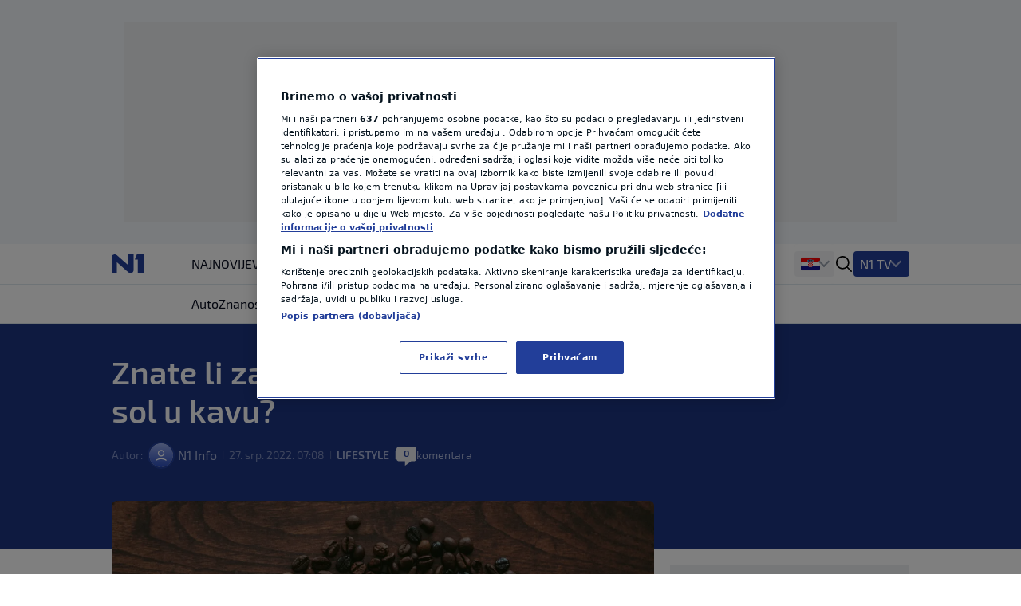

--- FILE ---
content_type: text/html; charset=utf-8
request_url: https://n1info.hr/magazin/lifestyle/znate-li-zasto-biste-trebali-staviti-sol-u-kavu/
body_size: 16580
content:


  
    
      
        
          



<!DOCTYPE html>
<html lang="hr-HR">
    <head>
        <meta charset="utf-8" />
        <title>
            
    Znate li zašto biste trebali staviti sol u kavu?

            
                
                - Vijesti iz Hrvatske, regije i svijeta - N1 info
            
        </title>
        
    <meta name="description" content="Kad dođete na posao, a nabrzinu se trebate razbuditi i doći sebi, nema bolje stvari od kave. Pijuckanje gorke kave većini je veliko razočaranje, ali dan se mora" />

        <meta name="viewport" content="width=device-width, initial-scale=1" />
        <meta name="build_number" content="2.0.6+4856" />
        
  <link rel="preload" href="/static/fonts/Exo2-Regular.woff2" as="font" type="font/woff2" crossorigin>
  <link rel="preload" href="/static/fonts/Exo2-Bold.woff2" as="font" type="font/woff2" crossorigin>
  <link rel="preload" href="/static/fonts/Exo2-SemiBold.woff2" as="font" type="font/woff2" crossorigin>

        <!-- Per page type SEO data -->
        
    <link rel="canonical" href="https://n1info.hr/magazin/lifestyle/znate-li-zasto-biste-trebali-staviti-sol-u-kavu/" />


        
    <meta property="og:title" content="Znate li zašto biste trebali staviti sol u kavu?" />
    <meta property="og:description" content="Kad dođete na posao, a nabrzinu se trebate razbuditi i doći sebi, nema bolje stvari od kave. Pijuckanje gorke kave većini je veliko razočaranje, ali dan se mora" />
    <meta property="og:image" content="https://n1info.hr/media/images/2025/5/1654674061-julia-florczak-Y6O6PHJRQms-unsplas.width-1200.jpg" />
    <meta property="og:type" content="article" />
    <meta property="og:url" content="https://n1info.hr/magazin/lifestyle/znate-li-zasto-biste-trebali-staviti-sol-u-kavu/" />
    <meta property="og:published_time" content="2022-07-27T07:08:24+02:00" />
    <meta property="og:updated_time" content="2022-07-27T07:08:24+02:00" />
    <meta property="og:locale" content="hr-Latn" />
    <meta property="og:site_name" content="N1" />

        
        <meta property="page-id" content="269404" />

        
    <meta name="twitter:card" content="summary_large_image" />
    <meta name="twitter:title" content="Znate li zašto biste trebali staviti sol u kavu?" />
    <meta name="twitter:description" content="Kad dođete na posao, a nabrzinu se trebate razbuditi i doći sebi, nema bolje stvari od kave. Pijuckanje gorke kave većini je veliko razočaranje, ali dan se mora" />
    <meta name="twitter:image" content="https://n1info.hr/media/images/2025/5/1654674061-julia-florczak-Y6O6PHJRQms-unsplas.width-1200.jpg" />

        
    
    <meta name="robots" content="max-image-preview:large">
    <link rel="alternate" type="application/rss+xml" href="https://n1info.hr/magazin/lifestyle/znate-li-zasto-biste-trebali-staviti-sol-u-kavu/">


        
            



    <!-- Regular Favicons for Web Browsers -->
    
    <link rel="icon" type="image/png" sizes="16x16" href="/media/images/n1_fav_icon.2e16d0ba.fill-16x16.png">

    
    <link rel="icon" type="image/png" sizes="32x32" href="/media/images/n1_fav_icon.2e16d0ba.fill-32x32.png">

    
    <link rel="icon" type="image/png" sizes="48x48" href="/media/images/n1_fav_icon.2e16d0ba.fill-48x48.png">

    <!-- Apple iOS Touch Icons -->
    
    <link rel="apple-touch-icon" sizes="180x180" href="/media/images/n1_fav_icon.2e16d0ba.fill-180x180.png">

    
    <link rel="apple-touch-icon" sizes="167x167" href="/media/images/n1_fav_icon.2e16d0ba.fill-167x167.png">

    
    <link rel="apple-touch-icon" sizes="152x152" href="/media/images/n1_fav_icon.2e16d0ba.fill-152x152.png">

    
    <link rel="apple-touch-icon" sizes="120x120" href="/media/images/n1_fav_icon.2e16d0ba.fill-120x120.png">

    <!-- Microsoft Tiles -->
    
    <meta name="msapplication-square70x70logo" content="/media/images/n1_fav_icon.2e16d0ba.fill-70x70.png">

    
    <meta name="msapplication-square150x150logo" content="/media/images/n1_fav_icon.2e16d0ba.fill-150x150.png">

    
    <meta name="msapplication-wide310x150logo" content="/media/images/n1_fav_icon.2e16d0ba.fill-310x150.png">

    
    <meta name="msapplication-square310x310logo" content="/media/images/n1_fav_icon.2e16d0ba.fill-310x310.png">

    <!-- Android Devices -->
    
    <link rel="icon" type="image/png" sizes="192x192" href="/media/images/n1_fav_icon.2e16d0ba.fill-192x192.png">


        

        
        

        <link rel="stylesheet" type="text/css" href="/static/css-base-app.css">
        <link rel="stylesheet" type="text/css" href="/static/css-app.css">

        
    <script id="ads_categories" type="application/json">["magazin", "magazin_lifestyle"]</script>
    <script id="ads_post_id" type="application/json">"269404"</script>
    <script id="ads_post_url" type="application/json">"https:\\/\\/n1info.hr\\/magazin\\/lifestyle\\/znate-li-zasto-biste-trebali-staviti-sol-u-kavu\\/"</script>
    <script id="ads_post_title" type="application/json">"znate-li-zasto-biste-trebali-staviti-sol-u-kavu"</script>
    <script id="ads_tags" type="application/json">["kava"]</script>
    <script>
        const adManagerParams = {
            "categories": JSON.parse(document.getElementById('ads_categories').textContent),
            "post_id": JSON.parse(document.getElementById('ads_post_id').textContent),
            "post_url": JSON.parse(document.getElementById('ads_post_url').textContent),
            "post_title": JSON.parse(document.getElementById('ads_post_title').textContent),
            "tags": JSON.parse(document.getElementById('ads_tags').textContent)
        }

    </script>


        
            
            <script type="application/ld+json">{
  "@context": "https://schema.org",
  "@graph": [
    {
      "@type": "NewsMediaOrganization",
      "name": "N1",
      "url": "https://n1info.hr",
      "logo": {
        "@type": "ImageObject",
        "url": "https://n1info.hr/media/original_images/n1.max-800x600.original.original.svg",
        "width": 512,
        "height": 512
      },
      "sameAs": [
        "https://www.facebook.com/N1Hrvatska/",
        "https://x.com/n1hrvatska",
        "https://www.instagram.com/n1hrvatska/",
        "https://www.tiktok.com/@n1_hrvatska"
      ],
      "address": {
        "@type": "PostalAddress",
        "streetAddress": "Krste Pavletića 1",
        "addressLocality": "Zagreb",
        "postalCode": "10000",
        "addressCountry": "Croatia"
      }
    }
  ]
}</script>
            
        

        
    
    <script type="application/ld+json">{
  "@context": "https://schema.org",
  "@type": "NewsArticle",
  "headline": "Znate li zašto biste trebali staviti sol u kavu?",
  "image": [
    "https://n1info.hr/media/images/2025/5/1654674061-julia-florczak-Y6O6PHJRQms-unsplas.width-1200.jpg"
  ],
  "datePublished": "2022-07-27T05:08:24+00:00",
  "dateModified": "2022-07-27T05:08:24+00:00",
  "author": {
    "@type": "Person",
    "name": "N1 Info"
  },
  "publisher": {
    "@type": "Organization",
    "name": "N1",
    "logo": {
      "@type": "ImageObject",
      "url": "https://n1info.hr/media/original_images/n1.max-800x600.original.original.svg"
    }
  },
  "mainEntityOfPage": {
    "@type": "WebPage",
    "@id": "https://n1info.hr/magazin/lifestyle/znate-li-zasto-biste-trebali-staviti-sol-u-kavu/"
  }
}</script>


        
    


        

        
    
        
            
        
    


        <link rel="stylesheet" type="text/css" href="/assets/css/branding_style.css">

        
    <script>
        const pathArray = window.location.pathname.split('/');
        const topic = pathArray[1];
    </script>


        
            
                
                    <script> 
  window.dataLayer = window.dataLayer || []; 
  function gtag(){dataLayer.push(arguments);} 
 
  // Default state
  gtag('consent', 'default', { 
        ad_storage: "denied", 
        analytics_storage: "denied", 
        functionality_storage: "denied", 
        personalization_storage: "denied", 
        security_storage: "denied",  
        ad_user_data: "denied",
        ad_personalization: "denied", 
'wait_for_update': 1000 
 
  }); 
</script>

<style>
wagtail-userbar {
  display: none;
}
</style>
                
                    <!-- Google Tag Manager  -->
<script>(function(w,d,s,l,i){w[l]=w[l]||[];w[l].push({'gtm.start':
    new Date().getTime(),event:'gtm.js'});var f=d.getElementsByTagName(s)[0],
    j=d.createElement(s),dl=l!='dataLayer'?'&l='+l:'';j.async=true;j.src=
    'https://www.googletagmanager.com/gtm.js?id='+i+dl;f.parentNode.insertBefore(j,f);
    })(window,document,'script','dataLayer','GTM-M26DBTN');</script>
<!-- End Google Tag Manager -->
                
                    <!-- OneTrust Cookies Consent Notice start for n1info.hr -->

<script src="https://cdn.cookielaw.org/scripttemplates/otSDKStub.js" data-language="hr" type="text/javascript" charset="UTF-8" data-domain-script="5ffcec33-a434-4f8c-b1ee-0c116186b826" ></script>
<script type="text/javascript">
function OptanonWrapper() { }
</script>
<!-- OneTrust Cookies Consent Notice end for n1info.hr -->
                
                    <!-- (C)2000-2020 Gemius SA - gemiusPrism  / n1info.com/3 CRO Ceo sajt (N1 novi) -->
<script type="text/javascript">
    <!--//--><![CDATA[//><!--
    var pp_gemius_identifier = 'BxzlFusGUVumGVjZrHtnPJZD33lprrr36QI8fyYkwDf.e7';
    var pp_gemius_use_cmp = true;
    
    // lines below shouldn't be edited
    function gemius_pending(i) { window[i] = window[i] || function() {var x = window[i+'_pdata'] = window[i+'_pdata'] || []; x[x.length]=arguments;};};gemius_pending('gemius_hit'); gemius_pending('gemius_event'); gemius_pending('pp_gemius_hit'); gemius_pending('pp_gemius_event');(function(d,t) {try {var gt=d.createElement(t),s=d.getElementsByTagName(t)[0],l='http'+((location.protocol=='https:')?'s':''); gt.setAttribute('async','async');gt.setAttribute('defer','defer'); gt.src=l+'://gars.hit.gemius.pl/xgemius.js'; s.parentNode.insertBefore(gt,s);} catch (e) {}})(document,'script');
    //--><!]]>
    </script>
                
                    <script src="https://cdn.onesignal.com/sdks/web/v16/OneSignalSDK.page.js" defer></script>
<script>
const numVisitsTrigger = 4;
window.OneSignalDeferred = window.OneSignalDeferred || [];
        OneSignalDeferred.push(async function(OneSignal) {
            await OneSignal.init({
              appId: "f36b60ee-b27a-43c7-b36b-86a9e930b515",
            });
            const userHasId = OneSignal.User.onesignalId;
            if (userHasId && topic && typeof localStorage !== "undefined") {
                let topicVisits = parseInt(localStorage.getItem(topic), 10);
                if (!isNaN(topicVisits)) {
                    topicVisits += 1;
                } else {
                    topicVisits = 1;
                }
                if (topicVisits > numVisitsTrigger) {
                    OneSignal.User.addTag(topic, '1');
                } else {
                    localStorage.setItem(topic, topicVisits.toString());
                }
            }
        });
</script>
                
                    <script src="https://ughr.contentexchange.me/static/tracker.js"async></script>
                
                    <meta name="facebook-domain-verification" content="vn9648eeg2wtae8av6ejvhiq8tq4me" />
                
                    <script src="https://btloader.com/tag?o=5194763873026048&upapi=true" async></script>
                
            
        

        
    <link rel="stylesheet" type="text/css" href="/static/css-article.css">


    </head>

    <body class="
    template-article
    branded-layout
    tag-kava 
    category-home-magazin-lifestyle
" >
        

    <div id="billboard_banner" class="billboard-banner-top transition-all bg-billboardBannerBackground
                                      [&_iframe]:my-3 [&_iframe]:lg:my-7 relative z-30">
        <div class="grid">
            <div
                class="flex justify-center items-center col-start-1 row-start-1"
                data-selector="ad-script-placeholder"
                data-script-label="billboard_banner"
            >
            </div>
            
                

<div class="ad-loading-placeholder col-start-1 row-start-1
            
                w-full max-w-bannerMobile md:max-w-bannerTablet lg:max-w-bannerDesktop
                h-bannerMobile md:h-bannerTablet lg:h-bannerDesktop
            
            bg-[#eef0f2] flex mx-auto justify-center
            items-center text-center mt-3 mb-3 lg:mt-7 lg:mb-7"
>
    <p class="ad-loading-text font-exo2 text-base leading-5 text-bannerPlaceholderText">
        Oglas
    </p>
</div>
            
        </div>
    </div>


        
    <div data-selector="modal"
     data-testid="modal-wrapper"
     class="
            w-full
            h-screen
            bg-modalBackground
            fixed
            top-0
            left-0
            z-50
            hidden
            items-center
            justify-center"
>
    <div class="container mx-auto lg:px-2 relative overflow-x-hidden">
        <div data-selector="modal-content" class="modal-content max-w-full"></div>
    </div>
    <div data-selector="modal-close-btn"
         data-testid="modal-close-btn"
         class="absolute
                top-6
                right-6
                w-10
                h-10
                lg:w-11
                lg:h-11
                bg-modalCloseBtnBackground
                flex
                justify-center
                items-center
                rounded
                cursor-pointer"
    >
        

<span data-selector="" data-testid="" class=" inline-block fill-textTertiary w-6 h-6  flex items-center justify-center cursor-pointer" >
    <svg class="w-full h-full  "  xmlns="http://www.w3.org/2000/svg" xmlns:xlink="http://www.w3.org/1999/xlink">
        <use xlink:href="/static/svg/svg-spritemap.svg#close_large"></use>
    </svg>
</span>

    </div>
</div>
    


<template data-selector="full-screen-image-content-template">
    <figure>
        <div class="flex
                    justify-center
                    items-center
                    landscape:h-[250px]
                    landscape:lg:h-[644px]
                    h-[534px]
                    lg:h-[644px]
                    bg-modalBackground
                    rounded-lg
                    border
                    border-modalBorder
                    relative
                    font-exo2">
            <img src="" class="object-contain max-h-full" alt="" loading="lazy" data-selector="modal-image">
            <div class="absolute font-exo2 left-0 bottom-0 bg-image-caption-gradient p-3 lg:p-4 text-xs leading-[14px] lg:text-sm lg:leading-5 invisible opacity-0">
                <span data-selector="modal-image-caption-more" class="text-tertiary"></span>
                <span data-selector="show-less-btn" class="text-imageCaption cursor-pointer">Manje</span>
            </div>
        </div>
        <figcaption class="inline-flex font-exo2 md:gap-1 mt-2.5 lg:mt-2 px-3 lg:px-0 text-xs leading-[14px] lg:text-sm lg:leading-5">
            <p data-selector="modal-image-info" class="text-textSecondary text-ellipsis line-clamp-2 md:line-clamp-1 pr-2">
                <span data-selector="modal-image-caption" data-testid="modal-image-caption"></span>
                <span data-selector="modal-image-separator" data-testid="modal-image-separator" class="hidden"> | </span>
                <span data-selector="modal-image-copyright" data-testid="modal-image-copyright" class="italic"></span>
               
                <span data-selector="modal-image-author-separator" data-testid="modal-image-author-separator" class="hidden"> / </span>
                <span data-selector="modal-image-author" data-testid="modal-image-author" class="italic"></span>
               
            </p>
            <span data-selector="show-more-btn" class="text-imageCaption self-end cursor-pointer hidden">Više</span>
        </figcaption>
    </figure>
</template>



        
            
    



<div data-selector="header-banner-divider"></div>

<header id="main-header"
        data-selector="main-header"
        data-testid="header-wrapper"
        class="bg-backgroundPrimary
               transition-all
               duration-100
               ease-in-out
               delay-100
               font-exo2
               sticky
               top-0
               z-30
               w-full
               h-auto
               lg:overflow-visible">
    <div class="border-b border-borderPrimary relative z-30 bg-backgroundPrimary">
        <div class="container
                    relative
                    mx-auto
                    grid
                    grid-cols-[64px,1fr]
                    grid-rows-2
                    lg:grid-cols-[100px,1fr,400px]
                    lg:grid-rows-1
                    items-center
                    h-full">
            <div class="header-logo w-full h-[50px]" data-testid="header-logo-wrapper">
                
                

<div class="flex w-full h-full items-center justify-center lg:justify-start">
    
        <a class="inline-block" href="/" class="inline-block"  data-testid="logo-header-link">
    
    
        <img src="/static/images/n1.svg" alt="Logo" class="h-6 xl:h-[30px]">
    
    
        </a>
    
</div>

            </div>
            


    <div class="h-12
                col-span-2
                lg:col-span-1
                row-start-2
                lg:row-start-1
                md:mx-3
                lg:mx-0
                overflow-x-scroll
                overflow-y-hidden
                no-scrollbar
                lg:col-start-2">
        <ul id=""
            data-selector="primary-menu"
            data-testid="primary-menu"
            class="flex
                   relative
                   md:flex-wrap
                   w-full
                   md:w-auto
                   gap-x-[22px]
                   items-center
                   uppercase
                   whitespace-nowrap
                   text-base
                   leading-6
                   text-textPrimary
                   main-navigation">
            
                <li class="h-full md:w-max   max-md:first:pl-3">
                    <a href="/najnovije/"
                       rel="noopener"
                       title="Najnovije"
                       data-testid="primary-menu-item-1"
                       class="py-3 min-h-6 menu-item group"
                       
                    >
                        <div class="flex relative shrink-0 gap-x-2 items-center h-full">
                            


    <div class="flex gap-1 items-center">
        
        Najnovije
    </div>


                        </div>
                    </a>
                </li>
                
            
                <li class="h-full md:w-max   max-md:first:pl-3">
                    <a href="/vijesti/"
                       rel="noopener"
                       title="Vijesti"
                       data-testid="primary-menu-item-2"
                       class="py-3 min-h-6 menu-item group"
                       
                    >
                        <div class="flex relative shrink-0 gap-x-2 items-center h-full">
                            


    <div class="flex gap-1 items-center">
        
        Vijesti
    </div>


                        </div>
                    </a>
                </li>
                
            
                <li class="h-full md:w-max   max-md:first:pl-3">
                    <a href="/svijet/"
                       rel="noopener"
                       title="Svijet"
                       data-testid="primary-menu-item-3"
                       class="py-3 min-h-6 menu-item group"
                       
                    >
                        <div class="flex relative shrink-0 gap-x-2 items-center h-full">
                            


    <div class="flex gap-1 items-center">
        
        Svijet
    </div>


                        </div>
                    </a>
                </li>
                
            
                <li class="h-full md:w-max   max-md:first:pl-3">
                    <a href="https://sportklub.n1info.hr/"
                       rel="noopener"
                       title="Sport"
                       data-testid="primary-menu-item-4"
                       class="py-3 min-h-6 menu-item group"
                        target="_blank" 
                    >
                        <div class="flex relative shrink-0 gap-x-2 items-center h-full">
                            


    <div>
        
        <img class="max-w-none max-h-5 " src="/media/images/1727687621-sport-za-n1.original.svg" alt="Sport">
    </div>


                        </div>
                    </a>
                </li>
                
            
                <li class="h-full md:w-max   max-md:first:pl-3">
                    <a href="/vrijeme/"
                       rel="noopener"
                       title="Vrijeme"
                       data-testid="primary-menu-item-5"
                       class="py-3 min-h-6 menu-item group"
                       
                    >
                        <div class="flex relative shrink-0 gap-x-2 items-center h-full">
                            


    <div class="flex gap-1 items-center">
        
        Vrijeme
    </div>


                        </div>
                    </a>
                </li>
                
            
                <li class="h-full md:w-max   max-md:first:pl-3">
                    <a href="/tag/n1-teme/"
                       rel="noopener"
                       title="N1 Teme"
                       data-testid="primary-menu-item-6"
                       class="py-3 min-h-6 menu-item group"
                       
                    >
                        <div class="flex relative shrink-0 gap-x-2 items-center h-full">
                            


    <div class="flex gap-1 items-center">
        
        N1 Teme
    </div>


                        </div>
                    </a>
                </li>
                
            
                <li class="h-full md:w-max   max-md:first:pl-3">
                    <a href="/regija/"
                       rel="noopener"
                       title="Regija"
                       data-testid="primary-menu-item-7"
                       class="py-3 min-h-6 menu-item group"
                       
                    >
                        <div class="flex relative shrink-0 gap-x-2 items-center h-full">
                            


    <div class="flex gap-1 items-center">
        
        Regija
    </div>


                        </div>
                    </a>
                </li>
                
            
                <li class="h-full md:w-max  menu-item--active   max-md:first:pl-3">
                    <a href="/magazin/"
                       rel="noopener"
                       title="Magazin"
                       data-testid="primary-menu-item-8"
                       class="py-3 min-h-6 menu-item group"
                       
                    >
                        <div class="flex relative shrink-0 gap-x-2 items-center h-full">
                            


    <div class="flex gap-1 items-center">
        
        Magazin
    </div>


                        </div>
                    </a>
                </li>
                
            
                <li class="h-full md:w-max   max-md:first:pl-3">
                    <a href="/n1-komentar/"
                       rel="noopener"
                       title="N1 Komentar"
                       data-testid="primary-menu-item-9"
                       class="py-3 min-h-6 menu-item group"
                       
                    >
                        <div class="flex relative shrink-0 gap-x-2 items-center h-full">
                            


    <div class="flex gap-1 items-center">
        
        N1 Komentar
    </div>


                        </div>
                    </a>
                </li>
                
            
                <li class="h-full md:w-max   max-md:first:pl-3">
                    <a href="/kolumne/"
                       rel="noopener"
                       title="Kolumne"
                       data-testid="primary-menu-item-10"
                       class="py-3 min-h-6 menu-item group"
                       
                    >
                        <div class="flex relative shrink-0 gap-x-2 items-center h-full">
                            


    <div class="flex gap-1 items-center">
        
        Kolumne
    </div>


                        </div>
                    </a>
                </li>
                
            
                <li class="h-full md:w-max   max-md:first:pl-3">
                    <a href="/n1disinfo/"
                       rel="noopener"
                       title="N1(DIS)INFO"
                       data-testid="primary-menu-item-11"
                       class="py-3 min-h-6 menu-item group"
                       
                    >
                        <div class="flex relative shrink-0 gap-x-2 items-center h-full">
                            


    <div class="flex gap-1 items-center">
        
        N1(DIS)INFO
    </div>


                        </div>
                    </a>
                </li>
                
            
                <li class="h-full md:w-max   max-md:first:pl-3">
                    <a href="/klimatske-promjene/"
                       rel="noopener"
                       title="Klimatske promjene"
                       data-testid="primary-menu-item-12"
                       class="py-3 min-h-6 menu-item group"
                       
                    >
                        <div class="flex relative shrink-0 gap-x-2 items-center h-full">
                            


    <div class="flex gap-1 items-center">
        
        Klimatske promjene
    </div>


                        </div>
                    </a>
                </li>
                
            
                <li class="h-full md:w-max   max-md:first:pl-3">
                    <a href="/foto/"
                       rel="noopener"
                       title="Foto"
                       data-testid="primary-menu-item-13"
                       class="py-3 min-h-6 menu-item group"
                       
                    >
                        <div class="flex relative shrink-0 gap-x-2 items-center h-full">
                            


    <div class="flex gap-1 items-center">
        
        Foto
    </div>


                        </div>
                    </a>
                </li>
                
            
                <li class="h-full md:w-max   max-md:first:pl-3">
                    <a href="/video/"
                       rel="noopener"
                       title="Video"
                       data-testid="primary-menu-item-14"
                       class="py-3 min-h-6 menu-item group"
                       
                    >
                        <div class="flex relative shrink-0 gap-x-2 items-center h-full">
                            


    <div class="flex gap-1 items-center">
        
        Video
    </div>


                        </div>
                    </a>
                </li>
                
            
        </ul>
    </div>


            
<div class="flex items-center justify-end h-[50px] mr-3 lg:mr-0 lg:pr-0 lg:gap-4 header-dropdown-wrapper">
    
        <div class="wrapper-portal-switcher-eng-cat
                    hidden
                    lg:flex
                    items-center
                    h-full
                    gap-2
                    bg-backgroundTertiary
                    rounded
                    shadow-[inset_0_9px_0_white,inset_0_-9px_0_white]
                    pl-[8px]
                    pr-[8px]">
            
                



<div class="group dropdown-toggle-button
            hidden
            lg:flex
            h-full
            items-center
            gap-2.5
            relative
            list-none
            cursor-pointer
            after:-mt-1.5"
     data-testid="portal-switcher">
    
    
        
        <img src="/media/images/Flags_hr.original.original.svg" class="h-6 w-auto" alt="Hrvatska">
    
    <ul class="overflow-hidden
               opacity-0
               invisible
               group-hover:opacity-100
               group-hover:visible
               transition-opacity
               duration-300
               ease-in-out
               translate-y-full
               bg-light
               text-textPrimary
               absolute
               z-10
               bottom-0
               left-0
               lg:-left-2
               shadow-submenu
               rounded">
        
            <li class="">
                <a href="https://n1info.rs/"
                   rel="noopener"
                   class="inline-flex
                          items-center
                          gap-2
                          px-4
                          py-2.5
                          hover:bg-backgroundNavigationItem
                          whitespace-nowrap
                          w-max-content
                          min-w-full"
                    target="_blank" >
                    
                        
                        <img src="/media/images/Flags_srb.original.original.svg" class="h-6 w-auto" alt="Srbija">
                    
                    Srbija
                </a>
            </li>
        
            <li class="menu-item--active">
                <a href="https://n1info.hr/"
                   rel="noopener"
                   class="inline-flex
                          items-center
                          gap-2
                          px-4
                          py-2.5
                          hover:bg-backgroundNavigationItem
                          whitespace-nowrap
                          w-max-content
                          min-w-full"
                    target="_blank" >
                    
                        
                        <img src="/media/images/Flags_hr.original.original.svg" class="h-6 w-auto" alt="Hrvatska">
                    
                    Hrvatska
                </a>
            </li>
        
            <li class="">
                <a href="https://n1info.ba/"
                   rel="noopener"
                   class="inline-flex
                          items-center
                          gap-2
                          px-4
                          py-2.5
                          hover:bg-backgroundNavigationItem
                          whitespace-nowrap
                          w-max-content
                          min-w-full"
                    target="_blank" >
                    
                        
                        <img src="/media/images/Flags_bih.original.original.svg" class="h-6 w-auto" alt="Bosna i Hercegovina">
                    
                    Bosna i Hercegovina
                </a>
            </li>
        
            <li class="">
                <a href="https://n1info.si/"
                   rel="noopener"
                   class="inline-flex
                          items-center
                          gap-2
                          px-4
                          py-2.5
                          hover:bg-backgroundNavigationItem
                          whitespace-nowrap
                          w-max-content
                          min-w-full"
                    target="_blank" >
                    
                        
                        <img src="/media/images/Flags_slo.original.original.svg" class="h-6 w-auto" alt="Slovenija">
                    
                    Slovenija
                </a>
            </li>
        
    </ul>
</div>

            
            
        </div>
    
    

<span data-selector="header-search__icon" data-testid="header-search-icon" class="hidden lg:inline-block fill-dark w-6 h-6 lg:order-3 cursor-pointer" >
    <svg class="w-full h-full  "  xmlns="http://www.w3.org/2000/svg" xmlns:xlink="http://www.w3.org/1999/xlink">
        <use xlink:href="/static/svg/svg-spritemap.svg#search"></use>
    </svg>
</span>

    
        <div class="group media-menu hidden lg:flex lg:order-4 h-full items-center relative">
            <div class="dropdown-toggle-button flex gap-3 list-none
                        after:mt-1 after:border-overflowNavItem hover:after:border-textLight-primary
                        pl-2 pr-3 py-1 bg-primary rounded leading-6"
                 data-testid="media-menu"
            >
                <span class="text-textLight-primary">N1 TV</span>
                <ul class="overflow-hidden
                           opacity-0
                           invisible
                           group-hover:opacity-100
                           group-hover:visible
                           transition-opacity
                           duration-300
                           ease-in-out
                           translate-y-full
                           bg-light
                           text-textPrimary
                           absolute
                           z-10
                           bottom-0
                           right-0
                           shadow-submenu
                           rounded"
                >
                    
                        <li class="">
                            <a href="/tv-emisije/"
                               rel="noopener"
                               class="inline-flex
                                      items-center
                                      gap-2
                                      px-4
                                      py-2.5
                                      hover:bg-backgroundNavigationItem
                                      whitespace-nowrap
                                      w-max-content
                                      min-w-full"
                               >
                                
                                    
                                    TV Emisije
                                
                            </a>
                        </li>
                    
                        <li class="">
                            <a href="/tv-program/"
                               rel="noopener"
                               class="inline-flex
                                      items-center
                                      gap-2
                                      px-4
                                      py-2.5
                                      hover:bg-backgroundNavigationItem
                                      whitespace-nowrap
                                      w-max-content
                                      min-w-full"
                               >
                                
                                    
                                    TV Program
                                
                            </a>
                        </li>
                    
                        <li class="">
                            <a href="/tv-lica/"
                               rel="noopener"
                               class="inline-flex
                                      items-center
                                      gap-2
                                      px-4
                                      py-2.5
                                      hover:bg-backgroundNavigationItem
                                      whitespace-nowrap
                                      w-max-content
                                      min-w-full"
                               >
                                
                                    
                                    TV Lica
                                
                            </a>
                        </li>
                    
                        <li class="">
                            <a href="/n1-tv-live-stream/"
                               rel="noopener"
                               class="inline-flex
                                      items-center
                                      gap-2
                                      px-4
                                      py-2.5
                                      hover:bg-backgroundNavigationItem
                                      whitespace-nowrap
                                      w-max-content
                                      min-w-full"
                               >
                                
                                    
                                    N1 Uživo
                                
                            </a>
                        </li>
                    
                        <li class="">
                            <a href="https://telemach.hr/internet/eon-trio-paketi"
                               rel="noopener"
                               class="inline-flex
                                      items-center
                                      gap-2
                                      px-4
                                      py-2.5
                                      hover:bg-backgroundNavigationItem
                                      whitespace-nowrap
                                      w-max-content
                                      min-w-full"
                                target="_blank" >
                                
                                    
                                    <img class="max-w-none max-h-8" src="/media/images/pretplata.original.original.svg" alt="Pretplata N1">
                                
                            </a>
                        </li>
                    
                </ul>
            </div>
        </div>
    
    <span class="w-px h-[17px] bg-borderPrimary ml-3 lg:ml-0 lg:hidden"></span>
    

    <button id="mobile-nav-btn"
            data-testid="hamburger-menu-button"
            class="lg:hidden
                   w-5
                   h-5
                   flex
                   flex-col
                   justify-around
                   ml-3.5
                   group
                   [&_span]:transition-all
                   z-10"
            aria-label=""
            type="button">
        <span class="w-full
                     h-0.5
                     bg-dark
                     group-[.nav-opened]:[width:26px]
                     group-[.nav-opened]:rotate-45
                     group-[.nav-opened]:translate-x-0
                     group-[.nav-opened]:translate-y-0
                     group-[.nav-opened]:origin-left">
        </span>
        <span class="w-full
                     h-0.5
                     bg-dark
                     opacity-100
                     transition-opacity
                     group-[.nav-opened]:opacity-0">
        </span>
        <span class="w-full
                     h-0.5
                     bg-dark
                     group-[.nav-opened]:[width:26px]
                     group-[.nav-opened]:-rotate-45
                     group-[.nav-opened]:translate-x-0
                     group-[.nav-opened]:translate-y-0
                     group-[.nav-opened]:origin-left">
        </span>
    </button>


</div>

            




    <nav class="lg:hidden
                bg-tertiary
                z-10
                fixed
                inset-x-0
                bottom-0
                top-[50px]
                overflow-y-scroll
                transform
                transition-all
                duration-300
                ease-in-out
                border-t
                border-borderSecondary"
         id="responsive-navigation"
         role="navigation">
        



    <form role="search"
          data-selector="search-form"
          method="get"
          class="transition mb-4 w-full bg-backgroundPrimary p-4 shadow-mobileMenu"
          action="/search/"
          aria-label="search_form">
        <div class="bg-backgroundTertiary rounded-lg flex items-center gap-3 border-2 border-backgroundTertiary focus-within:!border-inputFocus group-hover:xl:border-divider">
            <label for="mobile_search" class="ml-3.5 flex items-center justify-center">
                

<span data-selector="" data-testid="" class="fill-dark w-6 h-6 inline-block" >
    <svg class="w-full h-full  "  xmlns="http://www.w3.org/2000/svg" xmlns:xlink="http://www.w3.org/1999/xlink">
        <use xlink:href="/static/svg/svg-spritemap.svg#search"></use>
    </svg>
</span>

            </label>
            <input id="mobile_search"
                   data-selector="search-form__input"
                   data-testid="search-section-input-field"
                   type="text"
                   name="query"
                   value=""
                   autocomplete="off"
                   placeholder="Pretraži članke"
                   class="w-full
                          py-2.5
                          appearance-none
                          bg-backgroundTertiary
                          text-textDark-primary
                          text-lg
                          leading-6
                          placeholder:text-textSecondary
                          focus:outline-none
                          rounded-lg">
            <div data-selector="search-form__clear-button"
                 class="clear-button-hidden
                        flex
                        transition-all
                        mr-3
                        items-center
                        justify-center">
                

<span data-selector="" data-testid="search-section-clear-text-icon" class="inline-block fill-darkSecondary w-6 h-6" >
    <svg class="w-full h-full  "  xmlns="http://www.w3.org/2000/svg" xmlns:xlink="http://www.w3.org/1999/xlink">
        <use xlink:href="/static/svg/svg-spritemap.svg#backspace"></use>
    </svg>
</span>

            </div>
        </div>
    </form>




        <div id="nav-items-container" class="px-4 mt-4 flex flex-col gap-4 text-lg leading-7 font-normal font-exo2">
            <div class="flex gap-4">
                
                    
                    <div id="portal-switcher" data-testid="mobile-portal-switcher" class="flex-grow bg-light shadow-mobileMenu rounded-lg">
                        

    
        <div class="grid grid-cols-mobile-nav-link justify-between items-center" data-testid="menu-item-wrapper-0">
            <a href="https://n1info.hr/"
               data-testid="menu-item-0"
               rel="noopener"
                target="_blank" 
               class="inline-flex items-center min-h-14 py-3.5 px-4    menu-item--active  !font-normal !text-[#000]"
            >
                


    <div class="flex gap-1 items-center">
        
            <div class="w-5">
                
                <img class="max-h-5" src="/media/images/Flags_hr.original.original.svg" alt="Hrvatska">
            </div>
        
        Hrvatska
    </div>


            </a>
            
                <div class="toggle-button place-self-end self-center mr-4 w-full h-full flex justify-end items-center"></div>
                <ul class="sub-menu relative after:content-[''] after:absolute after:border-b after:border-borderSecondary after:w-full after:top-0 w-full col-span-2">
                    
                        <li class="">
                            <a href="https://n1info.rs/"
                               data-testid="menu-sub-item-1"
                               rel="noopener"
                                target="_blank" 
                               class="inline-block w-full py-3.5 px-4 "
                            >
                                


    <div class="flex gap-1 items-center">
        
            <div class="w-5">
                
                <img class="max-h-5" src="/media/images/Flags_srb.original.original.svg" alt="Srbija">
            </div>
        
        Srbija
    </div>


                            </a>
                        </li>
                    
                        <li class="menu-item--active">
                            <a href="https://n1info.hr/"
                               data-testid="menu-sub-item-2"
                               rel="noopener"
                                target="_blank" 
                               class="inline-block w-full py-3.5 px-4  menu-item--active "
                            >
                                


    <div class="flex gap-1 items-center">
        
            <div class="w-5">
                
                <img class="max-h-5" src="/media/images/Flags_hr.original.original.svg" alt="Hrvatska">
            </div>
        
        Hrvatska
    </div>


                            </a>
                        </li>
                    
                        <li class="">
                            <a href="https://n1info.ba/"
                               data-testid="menu-sub-item-3"
                               rel="noopener"
                                target="_blank" 
                               class="inline-block w-full py-3.5 px-4 "
                            >
                                


    <div class="flex gap-1 items-center">
        
            <div class="w-5">
                
                <img class="max-h-5" src="/media/images/Flags_bih.original.original.svg" alt="Bosna i Hercegovina">
            </div>
        
        Bosna i Hercegovina
    </div>


                            </a>
                        </li>
                    
                        <li class="">
                            <a href="https://n1info.si/"
                               data-testid="menu-sub-item-4"
                               rel="noopener"
                                target="_blank" 
                               class="inline-block w-full py-3.5 px-4 "
                            >
                                


    <div class="flex gap-1 items-center">
        
            <div class="w-5">
                
                <img class="max-h-5" src="/media/images/Flags_slo.original.original.svg" alt="Slovenija">
            </div>
        
        Slovenija
    </div>


                            </a>
                        </li>
                    
                </ul>
            
        </div>
    



                    </div>
                
                
            </div>
            
                <div class="flex-grow bg-light shadow-mobileMenu rounded-lg">
                    <div class="grid grid-cols-mobile-nav-link justify-between items-center" data-testid="media-menu-wrapper">
                        <div class="gap-1.5 inline-flex items-center min-h-14 py-3.5 px-4">
                            N1 TV
                        </div>
                        <div class="toggle-button place-self-end self-center mr-4 w-full h-full flex justify-end items-center"></div>
                        <ul id="media-menu" class="sub-menu w-full col-span-2 relative after:content-[''] after:absolute after:border-b after:border-borderSecondary after:w-full after:top-0">
                            
                                <li class="">
                                    <a href="/tv-emisije/"
                                       data-testid="menu-item-1"
                                       rel="noopener"
                                       
                                       class="inline-block w-full py-3.5 px-4"
                                    >
                                        


    <div class="flex gap-1 items-center">
        
        TV Emisije
    </div>


                                    </a>
                                </li>
                            
                                <li class="">
                                    <a href="/tv-program/"
                                       data-testid="menu-item-2"
                                       rel="noopener"
                                       
                                       class="inline-block w-full py-3.5 px-4"
                                    >
                                        


    <div class="flex gap-1 items-center">
        
        TV Program
    </div>


                                    </a>
                                </li>
                            
                                <li class="">
                                    <a href="/tv-lica/"
                                       data-testid="menu-item-3"
                                       rel="noopener"
                                       
                                       class="inline-block w-full py-3.5 px-4"
                                    >
                                        


    <div class="flex gap-1 items-center">
        
        TV Lica
    </div>


                                    </a>
                                </li>
                            
                                <li class="">
                                    <a href="/n1-tv-live-stream/"
                                       data-testid="menu-item-4"
                                       rel="noopener"
                                       
                                       class="inline-block w-full py-3.5 px-4"
                                    >
                                        


    <div class="flex gap-1 items-center">
        
        N1 Uživo
    </div>


                                    </a>
                                </li>
                            
                                <li class="">
                                    <a href="https://telemach.hr/internet/eon-trio-paketi"
                                       data-testid="menu-item-5"
                                       rel="noopener"
                                        target="_blank" 
                                       class="inline-block w-full py-3.5 px-4"
                                    >
                                        


    <div>
        
        <img class="max-w-none max-h-5 max-h-[28px]" src="/media/images/pretplata.original.original.svg" alt="Pretplata N1">
    </div>


                                    </a>
                                </li>
                            
                        </ul>
                    </div>
                </div>
            
            
                <ul id="responsive-navigation" data-testid="responsive-navigation-wrapper" class="bg-light shadow-mobileMenu rounded-lg">
                    
                        <li class="text-lg text-black border-b border-backgroundTertiary last:border-b-0">
                            

    
        <div class="grid grid-cols-mobile-nav-link justify-between items-center" data-testid="menu-item-wrapper-1">
            <a href="/najnovije/"
               data-testid="menu-item-1"
               rel="noopener"
               
               class="inline-flex items-center min-h-14 py-3.5 px-4  col-span-2  uppercase  "
            >
                


    <div class="flex gap-1 items-center">
        
        Najnovije
    </div>


            </a>
            
        </div>
    



                        </li>
                    
                        <li class="text-lg text-black border-b border-backgroundTertiary last:border-b-0">
                            

    
        <div class="grid grid-cols-mobile-nav-link justify-between items-center" data-testid="menu-item-wrapper-2">
            <a href="/vijesti/"
               data-testid="menu-item-2"
               rel="noopener"
               
               class="inline-flex items-center min-h-14 py-3.5 px-4  uppercase  "
            >
                


    <div class="flex gap-1 items-center">
        
        Vijesti
    </div>


            </a>
            
                <div class="toggle-button place-self-end self-center mr-4 w-full h-full flex justify-end items-center"></div>
                <ul class="sub-menu bg-backgroundTertiary w-full col-span-2">
                    
                        <li class="">
                            <a href="/crna-kronika/"
                               data-testid="menu-sub-item-1"
                               rel="noopener"
                               
                               class="inline-block w-full py-3 px-8 "
                            >
                                


    <div class="flex gap-1 items-center">
        
        Crna Kronika
    </div>


                            </a>
                        </li>
                    
                        <li class="">
                            <a href="/biznis/"
                               data-testid="menu-sub-item-2"
                               rel="noopener"
                               
                               class="inline-block w-full py-3 px-8 "
                            >
                                


    <div class="flex gap-1 items-center">
        
        Ekonomija
    </div>


                            </a>
                        </li>
                    
                </ul>
            
        </div>
    



                        </li>
                    
                        <li class="text-lg text-black border-b border-backgroundTertiary last:border-b-0">
                            

    
        <div class="grid grid-cols-mobile-nav-link justify-between items-center" data-testid="menu-item-wrapper-3">
            <a href="/svijet/"
               data-testid="menu-item-3"
               rel="noopener"
               
               class="inline-flex items-center min-h-14 py-3.5 px-4  col-span-2  uppercase  "
            >
                


    <div class="flex gap-1 items-center">
        
        Svijet
    </div>


            </a>
            
        </div>
    



                        </li>
                    
                        <li class="text-lg text-black border-b border-backgroundTertiary last:border-b-0">
                            

    
        <div class="grid grid-cols-mobile-nav-link justify-between items-center" data-testid="menu-item-wrapper-4">
            <a href="https://sportklub.n1info.hr/"
               data-testid="menu-item-4"
               rel="noopener"
                target="_blank" 
               class="inline-flex items-center min-h-14 py-3.5 px-4  col-span-2  uppercase  "
            >
                


    <div class="flex gap-1 items-center">
        
        Sport
    </div>


            </a>
            
        </div>
    



                        </li>
                    
                        <li class="text-lg text-black border-b border-backgroundTertiary last:border-b-0">
                            

    
        <div class="grid grid-cols-mobile-nav-link justify-between items-center" data-testid="menu-item-wrapper-5">
            <a href="/vrijeme/"
               data-testid="menu-item-5"
               rel="noopener"
               
               class="inline-flex items-center min-h-14 py-3.5 px-4  col-span-2  uppercase  "
            >
                


    <div class="flex gap-1 items-center">
        
        Vrijeme
    </div>


            </a>
            
        </div>
    



                        </li>
                    
                        <li class="text-lg text-black border-b border-backgroundTertiary last:border-b-0">
                            

    
        <div class="grid grid-cols-mobile-nav-link justify-between items-center" data-testid="menu-item-wrapper-6">
            <a href="/tag/n1-teme/"
               data-testid="menu-item-6"
               rel="noopener"
               
               class="inline-flex items-center min-h-14 py-3.5 px-4  col-span-2  uppercase  "
            >
                


    <div class="flex gap-1 items-center">
        
        N1 Teme
    </div>


            </a>
            
        </div>
    



                        </li>
                    
                        <li class="text-lg text-black border-b border-backgroundTertiary last:border-b-0">
                            

    
        <div class="grid grid-cols-mobile-nav-link justify-between items-center" data-testid="menu-item-wrapper-7">
            <a href="/regija/"
               data-testid="menu-item-7"
               rel="noopener"
               
               class="inline-flex items-center min-h-14 py-3.5 px-4  col-span-2  uppercase  "
            >
                


    <div class="flex gap-1 items-center">
        
        Regija
    </div>


            </a>
            
        </div>
    



                        </li>
                    
                        <li class="text-lg text-black border-b border-backgroundTertiary last:border-b-0">
                            

    
        <div class="grid grid-cols-mobile-nav-link justify-between items-center" data-testid="menu-item-wrapper-8">
            <a href="/magazin/"
               data-testid="menu-item-8"
               rel="noopener"
               
               class="inline-flex items-center min-h-14 py-3.5 px-4  uppercase  menu-item--active  "
            >
                


    <div class="flex gap-1 items-center">
        
        Magazin
    </div>


            </a>
            
                <div class="toggle-button place-self-end self-center mr-4 w-full h-full flex justify-end items-center"></div>
                <ul class="sub-menu bg-backgroundTertiary w-full col-span-2">
                    
                        <li class="">
                            <a href="/magazin/auto/"
                               data-testid="menu-sub-item-1"
                               rel="noopener"
                               
                               class="inline-block w-full py-3 px-8 "
                            >
                                


    <div class="flex gap-1 items-center">
        
        Auto
    </div>


                            </a>
                        </li>
                    
                        <li class="">
                            <a href="/magazin/znanost/"
                               data-testid="menu-sub-item-2"
                               rel="noopener"
                               
                               class="inline-block w-full py-3 px-8 "
                            >
                                


    <div class="flex gap-1 items-center">
        
        Znanost
    </div>


                            </a>
                        </li>
                    
                        <li class="">
                            <a href="/magazin/tehnologija/"
                               data-testid="menu-sub-item-3"
                               rel="noopener"
                               
                               class="inline-block w-full py-3 px-8 "
                            >
                                


    <div class="flex gap-1 items-center">
        
        Tehnologija
    </div>


                            </a>
                        </li>
                    
                        <li class="">
                            <a href="/zdravlje/"
                               data-testid="menu-sub-item-4"
                               rel="noopener"
                               
                               class="inline-block w-full py-3 px-8 "
                            >
                                


    <div class="flex gap-1 items-center">
        
        Zdravlje
    </div>


                            </a>
                        </li>
                    
                        <li class="">
                            <a href="/magazin/cooking/"
                               data-testid="menu-sub-item-5"
                               rel="noopener"
                               
                               class="inline-block w-full py-3 px-8 "
                            >
                                


    <div class="flex gap-1 items-center">
        
        Cooking
    </div>


                            </a>
                        </li>
                    
                        <li class="">
                            <a href="/magazin/lifestyle/"
                               data-testid="menu-sub-item-6"
                               rel="noopener"
                               
                               class="inline-block w-full py-3 px-8  menu-item--active "
                            >
                                


    <div class="flex gap-1 items-center">
        
        Lifestyle
    </div>


                            </a>
                        </li>
                    
                        <li class="">
                            <a href="/magazin/kultura/"
                               data-testid="menu-sub-item-7"
                               rel="noopener"
                               
                               class="inline-block w-full py-3 px-8 "
                            >
                                


    <div class="flex gap-1 items-center">
        
        Kultura
    </div>


                            </a>
                        </li>
                    
                        <li class="">
                            <a href="/magazin/showbiz/"
                               data-testid="menu-sub-item-8"
                               rel="noopener"
                               
                               class="inline-block w-full py-3 px-8 "
                            >
                                


    <div class="flex gap-1 items-center">
        
        Showbiz
    </div>


                            </a>
                        </li>
                    
                        <li class="">
                            <a href="/magazin/ljubimci/"
                               data-testid="menu-sub-item-9"
                               rel="noopener"
                               
                               class="inline-block w-full py-3 px-8 "
                            >
                                


    <div class="flex gap-1 items-center">
        
        Ljubimci
    </div>


                            </a>
                        </li>
                    
                </ul>
            
        </div>
    



                        </li>
                    
                        <li class="text-lg text-black border-b border-backgroundTertiary last:border-b-0">
                            

    
        <div class="grid grid-cols-mobile-nav-link justify-between items-center" data-testid="menu-item-wrapper-9">
            <a href="/n1-komentar/"
               data-testid="menu-item-9"
               rel="noopener"
               
               class="inline-flex items-center min-h-14 py-3.5 px-4  col-span-2  uppercase  "
            >
                


    <div class="flex gap-1 items-center">
        
        N1 Komentar
    </div>


            </a>
            
        </div>
    



                        </li>
                    
                        <li class="text-lg text-black border-b border-backgroundTertiary last:border-b-0">
                            

    
        <div class="grid grid-cols-mobile-nav-link justify-between items-center" data-testid="menu-item-wrapper-10">
            <a href="/kolumne/"
               data-testid="menu-item-10"
               rel="noopener"
               
               class="inline-flex items-center min-h-14 py-3.5 px-4  col-span-2  uppercase  "
            >
                


    <div class="flex gap-1 items-center">
        
        Kolumne
    </div>


            </a>
            
        </div>
    



                        </li>
                    
                        <li class="text-lg text-black border-b border-backgroundTertiary last:border-b-0">
                            

    
        <div class="grid grid-cols-mobile-nav-link justify-between items-center" data-testid="menu-item-wrapper-11">
            <a href="/n1disinfo/"
               data-testid="menu-item-11"
               rel="noopener"
               
               class="inline-flex items-center min-h-14 py-3.5 px-4  col-span-2  uppercase  "
            >
                


    <div class="flex gap-1 items-center">
        
        N1(DIS)INFO
    </div>


            </a>
            
        </div>
    



                        </li>
                    
                        <li class="text-lg text-black border-b border-backgroundTertiary last:border-b-0">
                            

    
        <div class="grid grid-cols-mobile-nav-link justify-between items-center" data-testid="menu-item-wrapper-12">
            <a href="/klimatske-promjene/"
               data-testid="menu-item-12"
               rel="noopener"
               
               class="inline-flex items-center min-h-14 py-3.5 px-4  col-span-2  uppercase  "
            >
                


    <div class="flex gap-1 items-center">
        
        Klimatske promjene
    </div>


            </a>
            
        </div>
    



                        </li>
                    
                        <li class="text-lg text-black border-b border-backgroundTertiary last:border-b-0">
                            

    
        <div class="grid grid-cols-mobile-nav-link justify-between items-center" data-testid="menu-item-wrapper-13">
            <a href="/foto/"
               data-testid="menu-item-13"
               rel="noopener"
               
               class="inline-flex items-center min-h-14 py-3.5 px-4  col-span-2  uppercase  "
            >
                


    <div class="flex gap-1 items-center">
        
        Foto
    </div>


            </a>
            
        </div>
    



                        </li>
                    
                        <li class="text-lg text-black border-b border-backgroundTertiary last:border-b-0">
                            

    
        <div class="grid grid-cols-mobile-nav-link justify-between items-center" data-testid="menu-item-wrapper-14">
            <a href="/video/"
               data-testid="menu-item-14"
               rel="noopener"
               
               class="inline-flex items-center min-h-14 py-3.5 px-4  col-span-2  uppercase  "
            >
                


    <div class="flex gap-1 items-center">
        
        Video
    </div>


            </a>
            
        </div>
    



                        </li>
                    
                        <li class="text-lg text-black border-b border-backgroundTertiary last:border-b-0">
                            

    
        <div class="grid grid-cols-mobile-nav-link justify-between items-center" data-testid="menu-item-wrapper-15">
            <a href="/europa-bira/"
               data-testid="menu-item-15"
               rel="noopener"
               
               class="inline-flex items-center min-h-14 py-3.5 px-4  col-span-2  uppercase  "
            >
                


    <div class="flex gap-1 items-center">
        
        Europa bira
    </div>


            </a>
            
        </div>
    



                        </li>
                    
                </ul>
            
        </div>
        
            <div id="mobile-socials" class="my-6">
                


    <ul class="social-menu flex justify-center items-center gap-6 justify-between px-4"  data-testid="mobile-social-menu-wrapper">
        
            <li class=""
                data-testid="menu-item-1"
            >
                <a href="https://www.facebook.com/N1Hrvatska"
                   rel="noopener"
                   title="Facebook"
                   data-testid="mobile-social-menu-item-1"
                   class="menu-item group"
                   target="_blank"
                >
                    
                    
                        <img class="w-[30px] h-[30px]" src="/media/images/Facebook.original.original.original.svg" alt="">
                    
                </a>
            </li>
        
            <li class=""
                data-testid="menu-item-2"
            >
                <a href="https://www.youtube.com/user/N1info"
                   rel="noopener"
                   title="Youtube"
                   data-testid="mobile-social-menu-item-2"
                   class="menu-item group"
                   target="_blank"
                >
                    
                    
                        <img class="w-[30px] h-[30px]" src="/media/images/YouTube.original.original.original.svg" alt="">
                    
                </a>
            </li>
        
            <li class=""
                data-testid="menu-item-3"
            >
                <a href="https://x.com/N1Hrvatska"
                   rel="noopener"
                   title="X"
                   data-testid="mobile-social-menu-item-3"
                   class="menu-item group"
                   target="_blank"
                >
                    
                    
                        <img class="w-[30px] h-[30px]" src="/media/images/x.original.original.original.svg" alt="">
                    
                </a>
            </li>
        
            <li class=""
                data-testid="menu-item-4"
            >
                <a href="https://www.instagram.com/n1hrvatska"
                   rel="noopener"
                   title="Instagram"
                   data-testid="mobile-social-menu-item-4"
                   class="menu-item group"
                   target="_blank"
                >
                    
                    
                        <img class="w-[30px] h-[30px]" src="/media/images/Instagram.original.original.original.svg" alt="">
                    
                </a>
            </li>
        
            <li class=""
                data-testid="menu-item-5"
            >
                <a href="/feed/"
                   rel="noopener"
                   title="RSS"
                   data-testid="mobile-social-menu-item-5"
                   class="menu-item group"
                   target="_blank"
                >
                    
                    
                        <img class="w-[30px] h-[30px]" src="/media/images/rss.original.original.original.svg" alt="">
                    
                </a>
            </li>
        
    </ul>


            </div>
        

        
            
    <ul class="bg-primary flex flex-col" data-testid="mobile-legal-menu-wrapper">
        
            <li class="">
                <a class="text-textLight-primary text-lg px-4 py-3 block"
                   href="/komtakt/"
                   data-testid="menu-item-1"
                >
                    Kontakt
                </a>
            </li>
        
            <li class="">
                <a class="text-textLight-primary text-lg px-4 py-3 block"
                   href="/o-nama/"
                   data-testid="menu-item-2"
                >
                    O Nama
                </a>
            </li>
        
            <li class="">
                <a class="text-textLight-primary text-lg px-4 py-3 block"
                   href="/marketing/"
                   data-testid="menu-item-3"
                >
                    Marketing
                </a>
            </li>
        
            <li class="">
                <a class="text-textLight-primary text-lg px-4 py-3 block"
                   href="/impressum/"
                   data-testid="menu-item-4"
                >
                    Impressum
                </a>
            </li>
        
            <li class="">
                <a class="text-textLight-primary text-lg px-4 py-3 block"
                   href="/uvjeti-koristenja/"
                   data-testid="menu-item-5"
                >
                    Uvjeti korištenja
                </a>
            </li>
        
            <li class="">
                <a class="text-textLight-primary text-lg px-4 py-3 block"
                   href="/politika-privatnosti/"
                   data-testid="menu-item-6"
                >
                    Politika privatnosti
                </a>
            </li>
        
            <li class="">
                <a class="text-textLight-primary text-lg px-4 py-3 block"
                   href="/feed/"
                   data-testid="menu-item-7"
                >
                    RSS
                </a>
            </li>
        
            <li class="">
                <a class="text-textLight-primary text-lg px-4 py-3 block"
                   href="/kontakt/"
                   data-testid="menu-item-8"
                >
                    Vaše primjedbe
                </a>
            </li>
        
    </ul>


        
    </nav>



        </div>
    </div>
    
        <div class="border-b border-borderPrimary relative secondary-navigation bg-backgroundPrimary z-20">
            <div class="container
                        relative
                        mx-auto
                        grid
                        grid-cols-1
                        lg:grid-cols-[100px,1fr,0px]
                        items-center
                        h-full">
                


    <div class="h-12
                col-span-2
                lg:col-span-1
                row-start-2
                lg:row-start-1
                md:mx-3
                lg:mx-0
                overflow-x-scroll
                overflow-y-hidden
                no-scrollbar
                lg:col-start-2">
        <ul id=""
            data-selector="secondary-menu"
            data-testid="secondary-menu"
            class="flex
                   relative
                   md:flex-wrap
                   w-full
                   md:w-auto
                   gap-x-[22px]
                   items-center
                   uppercase
                   whitespace-nowrap
                   text-base
                   leading-6
                   text-textPrimary
                   capitalize">
            
                <li class="h-full md:w-max   max-md:first:pl-3">
                    <a href="/magazin/auto/"
                       rel="noopener"
                       title="Auto"
                       data-testid="secondary-menu-item-1"
                       class="py-3 min-h-6 menu-item group"
                       
                    >
                        <div class="flex relative shrink-0 gap-x-2 items-center h-full">
                            


    <div class="flex gap-1 items-center">
        
        Auto
    </div>


                        </div>
                    </a>
                </li>
                
            
                <li class="h-full md:w-max   max-md:first:pl-3">
                    <a href="/magazin/znanost/"
                       rel="noopener"
                       title="Znanost"
                       data-testid="secondary-menu-item-2"
                       class="py-3 min-h-6 menu-item group"
                       
                    >
                        <div class="flex relative shrink-0 gap-x-2 items-center h-full">
                            


    <div class="flex gap-1 items-center">
        
        Znanost
    </div>


                        </div>
                    </a>
                </li>
                
            
                <li class="h-full md:w-max   max-md:first:pl-3">
                    <a href="/magazin/tehnologija/"
                       rel="noopener"
                       title="Tehnologija"
                       data-testid="secondary-menu-item-3"
                       class="py-3 min-h-6 menu-item group"
                       
                    >
                        <div class="flex relative shrink-0 gap-x-2 items-center h-full">
                            


    <div class="flex gap-1 items-center">
        
        Tehnologija
    </div>


                        </div>
                    </a>
                </li>
                
            
                <li class="h-full md:w-max   max-md:first:pl-3">
                    <a href="/zdravlje/"
                       rel="noopener"
                       title="Zdravlje"
                       data-testid="secondary-menu-item-4"
                       class="py-3 min-h-6 menu-item group"
                       
                    >
                        <div class="flex relative shrink-0 gap-x-2 items-center h-full">
                            


    <div class="flex gap-1 items-center">
        
        Zdravlje
    </div>


                        </div>
                    </a>
                </li>
                
            
                <li class="h-full md:w-max   max-md:first:pl-3">
                    <a href="/magazin/cooking/"
                       rel="noopener"
                       title="Cooking"
                       data-testid="secondary-menu-item-5"
                       class="py-3 min-h-6 menu-item group"
                       
                    >
                        <div class="flex relative shrink-0 gap-x-2 items-center h-full">
                            


    <div class="flex gap-1 items-center">
        
        Cooking
    </div>


                        </div>
                    </a>
                </li>
                
            
                <li class="h-full md:w-max  menu-item--active   max-md:first:pl-3">
                    <a href="/magazin/lifestyle/"
                       rel="noopener"
                       title="Lifestyle"
                       data-testid="secondary-menu-item-6"
                       class="py-3 min-h-6 menu-item group"
                       
                    >
                        <div class="flex relative shrink-0 gap-x-2 items-center h-full">
                            


    <div class="flex gap-1 items-center">
        
        Lifestyle
    </div>


                        </div>
                    </a>
                </li>
                
            
                <li class="h-full md:w-max   max-md:first:pl-3">
                    <a href="/magazin/kultura/"
                       rel="noopener"
                       title="Kultura"
                       data-testid="secondary-menu-item-7"
                       class="py-3 min-h-6 menu-item group"
                       
                    >
                        <div class="flex relative shrink-0 gap-x-2 items-center h-full">
                            


    <div class="flex gap-1 items-center">
        
        Kultura
    </div>


                        </div>
                    </a>
                </li>
                
            
                <li class="h-full md:w-max   max-md:first:pl-3">
                    <a href="/magazin/showbiz/"
                       rel="noopener"
                       title="Showbiz"
                       data-testid="secondary-menu-item-8"
                       class="py-3 min-h-6 menu-item group"
                       
                    >
                        <div class="flex relative shrink-0 gap-x-2 items-center h-full">
                            


    <div class="flex gap-1 items-center">
        
        Showbiz
    </div>


                        </div>
                    </a>
                </li>
                
            
                <li class="h-full md:w-max   max-md:first:pl-3">
                    <a href="/magazin/ljubimci/"
                       rel="noopener"
                       title="Ljubimci"
                       data-testid="secondary-menu-item-9"
                       class="py-3 min-h-6 menu-item group"
                       
                    >
                        <div class="flex relative shrink-0 gap-x-2 items-center h-full">
                            


    <div class="flex gap-1 items-center">
        
        Ljubimci
    </div>


                        </div>
                    </a>
                </li>
                
            
        </ul>
    </div>


            </div>
        </div>
    
    





  


<div class="tickers-container w-full bg-backgroundPrimary shadow-xxl">
    <div id="tickers-container" class="container mx-auto flex flex-col">
        <!-- Tickers will be added here dynamically -->
    </div>
</div>

<script type="module" src="/static/data_cast_widget/js-dataCast.js"></script>
<link rel="stylesheet" href="/static/data_cast_widget/css-data_cast.css">



    


    <div data-selector="desktop-header__search" class="bg-backgroundPrimary border-t border-borderSecondary hidden">
        <div id="desktop-search" class="py-4 container mx-auto flex items-center">
            



    <form role="search"
          data-selector="search-form"
          method="get"
          class="transition w-search-form mx-auto"
          action="/search/"
          aria-label="search_form">
        <div class="bg-backgroundTertiary rounded-lg flex items-center gap-3 border-2 border-backgroundTertiary focus-within:!border-inputFocus group-hover:xl:border-divider">
            <label for="desktop-search-input" class="ml-3.5 flex items-center justify-center">
                

<span data-selector="" data-testid="" class="fill-dark w-6 h-6 inline-block" >
    <svg class="w-full h-full  "  xmlns="http://www.w3.org/2000/svg" xmlns:xlink="http://www.w3.org/1999/xlink">
        <use xlink:href="/static/svg/svg-spritemap.svg#search"></use>
    </svg>
</span>

            </label>
            <input id="desktop-search-input"
                   data-selector="search-form__input"
                   data-testid="search-section-input-field"
                   type="text"
                   name="query"
                   value=""
                   autocomplete="off"
                   placeholder="Pretraži članke"
                   class="w-full
                          py-2.5
                          appearance-none
                          bg-backgroundTertiary
                          text-textDark-primary
                          text-lg
                          leading-6
                          placeholder:text-textSecondary
                          focus:outline-none
                          rounded-lg">
            <div data-selector="search-form__clear-button"
                 class="clear-button-hidden
                        flex
                        transition-all
                        mr-3
                        items-center
                        justify-center">
                

<span data-selector="" data-testid="search-section-clear-text-icon" class="inline-block fill-darkSecondary w-6 h-6" >
    <svg class="w-full h-full  "  xmlns="http://www.w3.org/2000/svg" xmlns:xlink="http://www.w3.org/1999/xlink">
        <use xlink:href="/static/svg/svg-spritemap.svg#backspace"></use>
    </svg>
</span>

            </div>
        </div>
    </form>





            

<span data-selector="header-search__close-icon" data-testid="search-section-close-button" class=" inline-block fill-darkTertiary w-6 h-6  flex items-center justify-center cursor-pointer" >
    <svg class="w-full h-full  "  xmlns="http://www.w3.org/2000/svg" xmlns:xlink="http://www.w3.org/1999/xlink">
        <use xlink:href="/static/svg/svg-spritemap.svg#close_small"></use>
    </svg>
</span>

        </div>
    </div>


</header>


        


        <div id="page-content" data-selector="page-content" class="page-content">
            
    <div data-selector="display-ads-check"
         data-ads-enabled="True"
         class="hidden"></div>
    <div data-selector="display-dynamic-banners-check"
         data-dynamic-ads-enabled="True"
         class="hidden"></div>

    








    


<div data-selector="hero-section" data-article-url="/magazin/lifestyle/znate-li-zasto-biste-trebali-staviti-sol-u-kavu/" class="group hero-section hero_section w-full relative pt-5 xl:pt-10 pb-[60px] lg:pb-[100px] lg:mx-40px bg-cover bg-center bg-no-repeat bg-heroBackground " style="background-image: url('/static/images/world-dots.avif');">
    <div class="container
                mx-auto
                grid
                grid-cols-1
                xl:grid-cols-[100px,1fr,100px]
                xl:grid-rows-1
                items-center
                h-full
                px-3
                lg:px-0
                xl:px-0">
        <div class="col-span-2
                    xl:col-span-1
                    xl:col-start-2
                    container
                    mx-auto
                    grid
                    grid-cols-1
                    lg:grid-cols-3
                    xl:grid-cols-4
                    gap-[30px]">
            <div class="relative container mx-auto z-[9] lg:col-span-2 xl:col-span-3">
                <div class="flex gap-1.5 pb-4">
                    
                    
                </div>
                
                
                    <h1 data-testid="article-main-title"
                        class="title
                               font-exo2
                               text-h4
                               md:text-h1
                               text-textLight-primary
                               word-break
                               mb-4"
                    >
                        Znate li zašto biste trebali staviti sol u kavu?
                    </h1>

                
                <div data-testid="article-metadata-section" class="flex flex-wrap items-center">
                    
                        <div class="flex items-center">
                            <span class="author-label capitalize text-sm leading-5 font-normal font-exo2 text-textAuthor mr-1.5 hidden lg:flex">autor:</span>
                            <span class="flex mr-3.5">
                                
                                    <a class="mr-[-10px] overflow-hidden rounded-full border-2 border-primary"
                                       href="/autor/n1-info-5/"
                                       rel="noopener"
                                       style="position: relative; z-index: 1">

                                        
                                            <img class="w-[30px] h-[30px]"
                                                 src="/static/images/avatar.svg"
                                                 alt="author"/>
                                        
                                    </a>
                                
                            </span>
                        </div>
                        
                            <a data-testid="article-author-1"
                               class="flex items-center "
                               rel="noopener"
                               href="/autor/n1-info-5/">
                                <span class="author-name text-sm md:text-base leading-5 md:leading-6 font-normal text-textAuthors font-exo2">
                                    N1 Info
                                </span>
                                
                            </a>
                        
                    
                    <div class="flex items-center">
                        <span class="text-articleMetaDataDivider leading-[10px] text-[10px] mx-1.5">|</span>
                        



<div data-testid="article-published-time"
     class="timestamp
            flex
            gap-1.5
            font-exo2
            font-normal text-xs md:text-sm md:leading-5 text-timestampHero">
    
        27. srp. 2022. 07:08
    
</div>

                        
                    </div>

                    
                    <div id="category" class="flex items-center">
                        
                            
                                <span class="text-articleMetaDataDivider leading-[10px] text-[10px] mx-1.5">|</span>

                                

<a href="/magazin/lifestyle/"
   data-testid="article-category"
   class="category
          uppercase
          cursor-pointer
          font-exo2
          text-ellipsis overflow-hidden whitespace-nowrap
          text-sm leading-5 font-semibold text-textAuthors">
  Lifestyle
</a>

                            
                        
                    </div>

                    <div id="comments-count" class="flex items-center gap-1.5">
                        
                            <span class="comments-divider text-articleMetaDataDivider leading-[10px] text-[10px] ml-1.5">|</span>

                            

<a data-testid="comments-badge" href="/magazin/lifestyle/znate-li-zasto-biste-trebali-staviti-sol-u-kavu/komentari/" class="flex ">
  <div class="w-[20px]
              h-[20px]
              flex
              justify-center
              items-start
              relative
              group-[.hero-section]:h-[25px]
              group-[.hero-section]:w-[25px]
              group-[.most-commented]:w-10
              group-[.most-commented]:h-10
              group-[.breaking-news-block]:top-0.5">

    

<span data-selector="" data-testid="" class="brand-comments-badge fill-[#E5E7EB] h-full group-[.most-commented]:fill-[#CBD5E1]" >
    <svg class="w-full h-full  "  xmlns="http://www.w3.org/2000/svg" xmlns:xlink="http://www.w3.org/1999/xlink">
        <use xlink:href="/static/svg/svg-spritemap.svg#comment"></use>
    </svg>
</span>

    <span data-selector="comments-badge-text"
          class="brand-comments-badge-text
                 text-xxs
                 group-[.most-commented]:text-base
                 group-[.most-commented]:leading-5
                 text-primary
                 absolute
                 mt-0.5
                 group-[.most-commented]:mt-1.5
                 font-exo2
                 font-semibold
                 group-[.hero-section]:text-xs
                 group-[.breaking-news-block]:text-xxs
                 group-[.breaking-news-block]:text-[#B91C1C]"
          >
      0</span>  </div>
</a>

                            <span class="comment-text hidden text-sm font-normal text-textAuthors lg:flex gap-1.5 font-exo2 leading-5">
                                <a href="/magazin/lifestyle/znate-li-zasto-biste-trebali-staviti-sol-u-kavu/komentari/">
                                    
                                        komentara
                                    
                                </a>
                            </span>
                        
                    </div>
                </div>
            </div>
        </div>
    </div>
</div>

    <div class="container mx-auto bg-light grid grid-cols-1 xl:grid-cols-[100px,1fr,100px] px-3 lg:px-0">
        <div class="hidden xl:flex justify-end pr-5 pt-5 ">
            
                



<div class="social-share-bar
            transition-all
            p-3 flex flex-col gap-4 items-center bg-socialShare w-fit h-fit rounded sticky top-[76px] z-20
            group-[.horizontal]:flex-row
            group-[.horizontal]:justify-between
            group-[.horizontal]:w-full"
     data-testid="social-share-bar-wrapper">
    <p class="text-xs text-socialShareText font-exo2">Podijeli</p>
    <div class="[&_svg]:fill-primary flex flex-col gap-6 items-center
                group-[.horizontal]:flex-row
                group-[.horizontal]:gap-8">
        
            <a class="icon-social-media" rel="noopener"
               title="Facebook"
               href="
                         https://www.facebook.com/sharer/sharer.php?u=https%3A//n1info.hr/magazin/lifestyle/znate-li-zasto-biste-trebali-staviti-sol-u-kavu/
                     "
                target="_blank" >
                
                
                    <img class="w-6 h-6 cursor-pointer hover:opacity-80" src="/media/images/facebook_PJMMQof.original.original.original.svg" alt="Facebook">
                
            </a>
        
            <a class="icon-social-media" rel="noopener"
               title="X"
               href="
                         https://x.com/intent/post?url=https%3A//n1info.hr/magazin/lifestyle/znate-li-zasto-biste-trebali-staviti-sol-u-kavu/
                     "
                target="_blank" >
                
                
                    <img class="w-6 h-6 cursor-pointer hover:opacity-80" src="/media/images/x_0Hf2Z33.original.original.original.svg" alt="X">
                
            </a>
        
            <a class="icon-social-media" rel="noopener"
               title="Mail"
               href="
                         mailto::https://n1info.hr/magazin/lifestyle/znate-li-zasto-biste-trebali-staviti-sol-u-kavu/
                     "
                target="_blank" >
                
                
                    <img class="w-6 h-6 cursor-pointer hover:opacity-80" src="/media/images/mail_HOpegOV.original.original.original.svg" alt="Mail">
                
            </a>
        
        <span class="tooltip" data-tooltip="Link je kopiran" title="Kopiraj link">
            <a data-attribute="copy-link" class="copy-link w-6 h-6 cursor-pointer relative">
                <svg class="w-6 h-6 cursor-pointer relative hover:fill-[#4E65AD]" xmlns="http://www.w3.org/2000/svg" xmlns:xlink="http://www.w3.org/1999/xlink">
                    <use xlink:href="/static/svg/svg-spritemap.svg#share-link"></use>
                </svg>
            </a>
        </span>
    </div>
</div>

            
        </div>
        <div class="flex flex-col sm:grid grid-cols-1 sm:grid-cols-2 lg:grid-cols-[repeat(2,1fr),300px] xl:grid-cols-[repeat(3,1fr),300px] sm:gap-5 xl:gap-[30px]">
            <article data-selector="article-wrapper"
                     class="article-wrapper
                            sm:col-span-1
                            lg:col-span-2
                            xl:col-span-3
                            -mt-[40px]
                            lg:-mt-[60px]
                            z-[11]"
                     data-testid="article-wrapper">

                



<div data-testid="featured-zone">
    
        
            


<figure class="mb-4 lg:mb-5">
    <div>
        
            



    
        
            <picture><source srcset="/media/images/2025/9/1654674061-julia-florczak-Y6O6PHJ.format-avif.width-500.avif 500w, /media/images/2025/9/1654674061-julia-florczak-Y6O6PHJ.format-avif.width-900.avif 900w, /media/images/2025/9/1654674061-julia-florczak-Y6O6PH.format-avif.width-1200.avif 1200w" sizes="(max-width: 600px) 100vw, (max-width: 1024px) 900px, 1200px" type="image/avif"><source srcset="/media/images/2025/5/1654674061-julia-florczak-Y6O6PHJ.format-webp.width-500.webp 500w, /media/images/2025/5/1654674061-julia-florczak-Y6O6PHJ.format-webp.width-900.webp 900w, /media/images/2025/5/1654674061-julia-florczak-Y6O6PH.format-webp.width-1200.webp 1200w" sizes="(max-width: 600px) 100vw, (max-width: 1024px) 900px, 1200px" type="image/webp"><img alt="kava" class="cursor-pointer rounded-md" data-selector="image-with-caption" data-src="/media/original_images/1654674061-julia-florczak-Y6O6PHJRQms-unsplash.jpg" data-testid="image" height="333" loading="lazy" sizes="(max-width: 600px) 100vw, (max-width: 1024px) 900px, 1200px" src="/media/images/2025/9/1654674061-julia-florczak-Y6O6PHJR.format-jpeg.width-500.jpg" srcset="/media/images/2025/9/1654674061-julia-florczak-Y6O6PHJR.format-jpeg.width-500.jpg 500w, /media/images/2025/9/1654674061-julia-florczak-Y6O6PHJR.format-jpeg.width-900.jpg 900w, /media/images/2025/9/1654674061-julia-florczak-Y6O6PHJ.format-jpeg.width-1200.jpg 1200w" style="aspect-ratio: 4752/3168" width="100%"></picture>
        
    


        
        <figcaption class="image-caption mt-1.5 font-exo2 text-sm leading-5 text-textSecondary border-b border-borderPrimary pb-1.5" data-selector="image-info">
            <span data-selector="image-caption" data-testid="image-caption" class="inline">Photo by &lt;a href=&quot;https://unsplash.com/@muustudio?utm_source=unsplash&amp;utm_medium=referral&amp;utm_content=creditCopyText&quot;&gt;Julia Florczak&lt;/a&gt; on &lt;a href=&quot;https://unsplash.com/s/photos/coffee?utm_source=unsplash&amp;utm_medium=referral&amp;utm_content=creditCopyText&quot;&gt;Unsplash&lt;/a&gt;
  </span><span> | </span> <span class="italic inline" data-selector="image-copyright" data-testid="image-copyright">Photo by &lt;a href=&quot;https://unsplash.com/@muustudio?utm_source=unsplash&amp;utm_medium=referral&amp;utm_content=creditCopyText&quot;&gt;Julia Florczak&lt;/a&gt; on &lt;a href=&quot;https://unsplash.com/s/photos/coffee?utm_source=unsplash&amp;utm_medium=referral&amp;utm_content=creditCopyText&quot;&gt;Unsplash&lt;/a&gt;
  </span>
            
        </figcaption>
    </div>
</figure>

        
    
</div>


                
                    <p class="mb-4
                              lg:mb-5
                              text-textPrimary
                              font-exo2
                              text-xl
                              leading-8
                              font-semibold"
                       data-testid="article-lead-text">Kad dođete na posao, a nabrzinu se trebate razbuditi i doći sebi, nema bolje stvari od kave. Pijuckanje gorke kave većini je veliko razočaranje, ali dan se mora nastaviti i uz takav okus. Srećom, možete popraviti okus svoje kave s mrvicom, ni manje ni više nego – soli!</p>
                

                <div class="hidden max-xl:flex justify-center items-center mb-4 lg:mb-5 group horizontal">
                    
                        



<div class="social-share-bar
            transition-all
            p-3 flex flex-col gap-4 items-center bg-socialShare w-fit h-fit rounded sticky top-[76px] z-20
            group-[.horizontal]:flex-row
            group-[.horizontal]:justify-between
            group-[.horizontal]:w-full"
     data-testid="social-share-bar-wrapper">
    <p class="text-xs text-socialShareText font-exo2">Podijeli</p>
    <div class="[&_svg]:fill-primary flex flex-col gap-6 items-center
                group-[.horizontal]:flex-row
                group-[.horizontal]:gap-8">
        
            <a class="icon-social-media" rel="noopener"
               title="Facebook"
               href="
                         https://www.facebook.com/sharer/sharer.php?u=https%3A//n1info.hr/magazin/lifestyle/znate-li-zasto-biste-trebali-staviti-sol-u-kavu/
                     "
                target="_blank" >
                
                
                    <img class="w-6 h-6 cursor-pointer hover:opacity-80" src="/media/images/facebook_PJMMQof.original.original.original.svg" alt="Facebook">
                
            </a>
        
            <a class="icon-social-media" rel="noopener"
               title="X"
               href="
                         https://x.com/intent/post?url=https%3A//n1info.hr/magazin/lifestyle/znate-li-zasto-biste-trebali-staviti-sol-u-kavu/
                     "
                target="_blank" >
                
                
                    <img class="w-6 h-6 cursor-pointer hover:opacity-80" src="/media/images/x_0Hf2Z33.original.original.original.svg" alt="X">
                
            </a>
        
            <a class="icon-social-media" rel="noopener"
               title="Mail"
               href="
                         mailto::https://n1info.hr/magazin/lifestyle/znate-li-zasto-biste-trebali-staviti-sol-u-kavu/
                     "
                target="_blank" >
                
                
                    <img class="w-6 h-6 cursor-pointer hover:opacity-80" src="/media/images/mail_HOpegOV.original.original.original.svg" alt="Mail">
                
            </a>
        
        <span class="tooltip" data-tooltip="Link je kopiran" title="Kopiraj link">
            <a data-attribute="copy-link" class="copy-link w-6 h-6 cursor-pointer relative">
                <svg class="w-6 h-6 cursor-pointer relative hover:fill-[#4E65AD]" xmlns="http://www.w3.org/2000/svg" xmlns:xlink="http://www.w3.org/1999/xlink">
                    <use xlink:href="/static/svg/svg-spritemap.svg#share-link"></use>
                </svg>
            </a>
        </span>
    </div>
</div>

                    
                </div>

                <div class="grid">
                    <div
                        class="flex justify-center items-center [&_iframe]:mb-5 [&_iframe]:lg:mb-4 col-start-1 row-start-1"
                        data-testid="after-lead-banner"
                        data-selector="ad-script-placeholder"
                        data-script-label="after_lead_banner"
                    >
                    </div>
                    
                        

<div class="ad-loading-placeholder col-start-1 row-start-1 w-[300px] h-[250px] bg-[#eef0f2] flex mx-auto
            justify-center items-center text-center
            "
>
    <p class="ad-loading-text font-exo2 text-base leading-5 text-bannerPlaceholderText">
        Oglas
    </p>
</div>

                    
                </div>

                
                    


  
    
      <div data-selector="article-content-wrapper" class="article-content-wrapper w-full " data-testid="article-content-wrapper-0">
        <div class="rich-text-block break-words">
    <p data-ad-valid="true">Osim što ćete tako smanjiti gorčinu i samim time potrebu za nezdravim šećerom, pa i mlijekom, kava će imati bolji okus. Savršena mjera prema gastrostručnjaku Altonu Brownu jest četvrtina žličice soli i dvije žlice mljevene kave na veliku šalicu vode. Naravno, ako vam je njegova preporuka o količini kave previše, prilagodite je vlastitom ukusu.<br/><br/>Što vam treba: Kava i sol<br/><br/>Što radite: Stavite sol u gorku kavu i promiješate<br/><br/>Zašto funkcionira: Sol se neobično veže na okusne pupoljke koji detektiraju gorčinu i zaustavlja ih da obavljaju svoj posao. Znanost, čista znanost!<br/><br/>Rezultat: Možda ćete osjetiti blagi trag slanoće, ali ako preferirate slanu notu prije gorkog, ovaj trik idealan je za vas, piše <a href="https://punkufer.dnevnik.hr/clanak/zasto-biste-trebali-staviti-sol-u-kavu---490722.html?itm_source=HomeReadThis&amp;itm_medium=Dnevnik&amp;itm_campaign=Naslovnica">Zadovoljna.hr.</a></p>
</div>

      </div>
    
  



                

                
                    
                

                
                    

<div class="tags-article-block-wrapper overflow-hidden rounded-md font-exo2 my-4 lg:my-5" data-testid="tags-block-wrapper">
    <div class="bg-[#E5E7EB] text-xl font-semibold py-2.5 px-4" data-testid="tags-block-title">
        
            
                Teme
            
        
    </div>
    <div class="tags-article-block bg-backgroundTertiary">
        <div class="flex overflow-x-auto overflow-y-hidden max-xl:no-scrollbar gap-4 px-4 py-3">
            
                <a href="/tag/kava/" class="tag-block text-sm text-textTag font-medium uppercase whitespace-nowrap bg-[#D3D8EB] rounded px-2 py-1 " data-testid="tag-1">kava</a>
            
        </div>
    </div>
</div>

                

                <div class="max-sm:hidden w-full">
                    
                        



<div data-testid="cta-wrapper" data-selector="cta-wrapper" class="cta-comment-wrapper bg-backgroundTertiary text-center font-exo2 rounded-md p-4 lg:p-6 sm:my-4 lg:my-5">
  <h3 class="text-xl lg:text-2xl font-bold uppercase" data-testid="cta-title">Kakvo je tvoje mišljenje o ovome?</h3>
  <p class="text-base lg:text-lg !leading-7 font-normal mt-2 lg:mt-3.5" data-testid="cta-desc">Pridruži se raspravi ili pročitaj komentare</p>
  <div data-selector="cta-no-comments" class="lg:flex mt-4 lg:mt-6 gap-3.5 ">
    
    <a href="/magazin/lifestyle/znate-li-zasto-biste-trebali-staviti-sol-u-kavu/komentari/"
   class="flex items-center justify-center first-comments-button flex-1 bg-primary text-xl font-medium leading-7 text-medium text-light rounded-md p-3"
   data-testid="leave-first-comment-button"
   data-selector=""
   style="background-color: ; color: "
>
    
<span data-selector="button-text">
    Budi prvi koji će ostaviti komentar
</span>


</a>

  </div>
  <div data-selector="cta-has-comments" class="lg:flex mt-4 lg:mt-6 gap-3.5 !hidden">
    
    
    
      <a href="/magazin/lifestyle/znate-li-zasto-biste-trebali-staviti-sol-u-kavu/komentari/"
   class="flex items-center justify-center send-comment-button flex-1 bg-primary text-xl font-medium leading-7 text-medium text-light rounded-md p-3"
   data-testid="send-comment-button"
   data-selector=""
   style="background-color: ; color: "
>
    
<span data-selector="button-text">
    Pošalji komentar
</span>


</a>

      <a href="/magazin/lifestyle/znate-li-zasto-biste-trebali-staviti-sol-u-kavu/komentari/"
         class="flex items-center justify-center
                read-comments-button flex-1 bg-light text-xl
                font-medium leading-7 text-medium text-primary
                border border-[#A7B2D6] rounded-md p-3 mt-4 lg:mt-0"
         data-testid="read-comments-button"
         data-selector="read-comments-button"
         style="background-color: ; color: "
      >
        <span data-selector="button-text">
          Pročitaj komentare (<span data-selector="read-comments-count">0</span>)
        </span>
      </a>
    
  </div>
</div>

                    
                </div>

                <div class="max-sm:hidden w-full">
                    
                        


<div class="flex flex-col lg:flex-row lg:justify-between items-center text-center border-y border-borderSecondary rounded-md px-4 pt-2.5 pb-4 lg:py-4 my-4 lg:my-5"
     data-testid="follow-us-bar-wrapper">
    <div class="font-exo2 font-medium text-lg leading-7">
        
            
                Pratite nas na društvenim mrežama
            
        
    </div>
    
        <div class="grid  grid-cols-4 auto-rows-auto gap-6 mt-4 lg:mt-0">
            
                <a href="https://www.facebook.com/N1Hrvatska/" class="inline-block w-8 h-8 lg:w-7 lg:h-7"
                   title="Facebook"
                   rel="noopener"
                    target="_blank" >
                    
                    <img class="w-8 h-8 lg:w-7 lg:h-7 cursor-pointer hover:opacity-80" src="/media/images/Screenshot_2024-08-21_at_11.13.50.original.original.png" alt="Facebook">
                </a>
            
                <a href="https://x.com/N1Hrvatska" class="inline-block w-8 h-8 lg:w-7 lg:h-7"
                   title="X"
                   rel="noopener"
                    target="_blank" >
                    
                    <img class="w-8 h-8 lg:w-7 lg:h-7 cursor-pointer hover:opacity-80" src="/media/images/x.original.original.svg" alt="X">
                </a>
            
                <a href="https://www.instagram.com/n1hrvatska" class="inline-block w-8 h-8 lg:w-7 lg:h-7"
                   title="Instagram"
                   rel="noopener"
                    target="_blank" >
                    
                    <img class="w-8 h-8 lg:w-7 lg:h-7 cursor-pointer hover:opacity-80" src="/media/images/Screenshot_2024-08-21_at_11.16.23.original.original.png" alt="Instagram">
                </a>
            
                <a href="https://www.youtube.com/user/N1info" class="inline-block w-8 h-8 lg:w-7 lg:h-7"
                   title="Youtube"
                   rel="noopener"
                    target="_blank" >
                    
                    <img class="w-8 h-8 lg:w-7 lg:h-7 cursor-pointer hover:opacity-80" src="/media/images/Screenshot_2024-08-21_at_11.16.47.original.original.png" alt="Youtube">
                </a>
            
        </div>
    
</div>
                    
                </div>
            </article>

            <div class="sidebar-area w-full block sm:flex flex-col sm:gap-5 items-center [&_.sidebar-banner:last-child]:sticky [&_.sidebar-banner:last-child]:top-16 sm:mt-5">
                <div class="grid sidebar-banner">
                    <div
                        class="sidebar-banner max-sm:[&_iframe]:mb-4 empty:hidden flex justify-center col-start-1 row-start-1"
                        data-selector="ad-script-placeholder"
                        data-script-label="side_banner_1"
                    >
                    </div>
                    
                        

<div class="ad-loading-placeholder col-start-1 row-start-1 w-[300px] h-[250px] bg-[#eef0f2] flex mx-auto
            justify-center items-center text-center
            "
>
    <p class="ad-loading-text font-exo2 text-base leading-5 text-bannerPlaceholderText">
        Oglas
    </p>
</div>

                    
                </div>
                <div class="sm:hidden w-full">
                    
                        



<div data-testid="cta-wrapper" data-selector="cta-wrapper" class="cta-comment-wrapper bg-backgroundTertiary text-center font-exo2 rounded-md p-4 lg:p-6 sm:my-4 lg:my-5">
  <h3 class="text-xl lg:text-2xl font-bold uppercase" data-testid="cta-title">Kakvo je tvoje mišljenje o ovome?</h3>
  <p class="text-base lg:text-lg !leading-7 font-normal mt-2 lg:mt-3.5" data-testid="cta-desc">Pridruži se raspravi ili pročitaj komentare</p>
  <div data-selector="cta-no-comments" class="lg:flex mt-4 lg:mt-6 gap-3.5 ">
    
    <a href="/magazin/lifestyle/znate-li-zasto-biste-trebali-staviti-sol-u-kavu/komentari/"
   class="flex items-center justify-center first-comments-button flex-1 bg-primary text-xl font-medium leading-7 text-medium text-light rounded-md p-3"
   data-testid="leave-first-comment-button"
   data-selector=""
   style="background-color: ; color: "
>
    
<span data-selector="button-text">
    Budi prvi koji će ostaviti komentar
</span>


</a>

  </div>
  <div data-selector="cta-has-comments" class="lg:flex mt-4 lg:mt-6 gap-3.5 !hidden">
    
    
    
      <a href="/magazin/lifestyle/znate-li-zasto-biste-trebali-staviti-sol-u-kavu/komentari/"
   class="flex items-center justify-center send-comment-button flex-1 bg-primary text-xl font-medium leading-7 text-medium text-light rounded-md p-3"
   data-testid="send-comment-button"
   data-selector=""
   style="background-color: ; color: "
>
    
<span data-selector="button-text">
    Pošalji komentar
</span>


</a>

      <a href="/magazin/lifestyle/znate-li-zasto-biste-trebali-staviti-sol-u-kavu/komentari/"
         class="flex items-center justify-center
                read-comments-button flex-1 bg-light text-xl
                font-medium leading-7 text-medium text-primary
                border border-[#A7B2D6] rounded-md p-3 mt-4 lg:mt-0"
         data-testid="read-comments-button"
         data-selector="read-comments-button"
         style="background-color: ; color: "
      >
        <span data-selector="button-text">
          Pročitaj komentare (<span data-selector="read-comments-count">0</span>)
        </span>
      </a>
    
  </div>
</div>

                    

                    
                        


<div class="flex flex-col lg:flex-row lg:justify-between items-center text-center border-y border-borderSecondary rounded-md px-4 pt-2.5 pb-4 lg:py-4 my-4 lg:my-5"
     data-testid="follow-us-bar-wrapper">
    <div class="font-exo2 font-medium text-lg leading-7">
        
            
                Pratite nas na društvenim mrežama
            
        
    </div>
    
        <div class="grid  grid-cols-4 auto-rows-auto gap-6 mt-4 lg:mt-0">
            
                <a href="https://www.facebook.com/N1Hrvatska/" class="inline-block w-8 h-8 lg:w-7 lg:h-7"
                   title="Facebook"
                   rel="noopener"
                    target="_blank" >
                    
                    <img class="w-8 h-8 lg:w-7 lg:h-7 cursor-pointer hover:opacity-80" src="/media/images/Screenshot_2024-08-21_at_11.13.50.original.original.png" alt="Facebook">
                </a>
            
                <a href="https://x.com/N1Hrvatska" class="inline-block w-8 h-8 lg:w-7 lg:h-7"
                   title="X"
                   rel="noopener"
                    target="_blank" >
                    
                    <img class="w-8 h-8 lg:w-7 lg:h-7 cursor-pointer hover:opacity-80" src="/media/images/x.original.original.svg" alt="X">
                </a>
            
                <a href="https://www.instagram.com/n1hrvatska" class="inline-block w-8 h-8 lg:w-7 lg:h-7"
                   title="Instagram"
                   rel="noopener"
                    target="_blank" >
                    
                    <img class="w-8 h-8 lg:w-7 lg:h-7 cursor-pointer hover:opacity-80" src="/media/images/Screenshot_2024-08-21_at_11.16.23.original.original.png" alt="Instagram">
                </a>
            
                <a href="https://www.youtube.com/user/N1info" class="inline-block w-8 h-8 lg:w-7 lg:h-7"
                   title="Youtube"
                   rel="noopener"
                    target="_blank" >
                    
                    <img class="w-8 h-8 lg:w-7 lg:h-7 cursor-pointer hover:opacity-80" src="/media/images/Screenshot_2024-08-21_at_11.16.47.original.original.png" alt="Youtube">
                </a>
            
        </div>
    
</div>
                    
                </div>
                <div class="grid sidebar-banner">
                    <div class="sidebar-banner flex justify-center col-start-1 row-start-1" data-selector="ad-script-placeholder" data-script-label="side_banner_2"></div>
                    
                        

<div class="ad-loading-placeholder col-start-1 row-start-1 w-[300px] h-[250px] bg-[#eef0f2] flex mx-auto
            justify-center items-center text-center
            "
>
    <p class="ad-loading-text font-exo2 text-base leading-5 text-bannerPlaceholderText">
        Oglas
    </p>
</div>

                    
                </div>
            </div>
        </div>
    </div>
    
        
            
                <div data-selector="uas-wrapper" data-article-id="269404">
                    <div data-selector="uas-skeleton" class="grid hidden gap-5 container px-3 mx-auto md:grid-cols-2 lg:grid-cols-4 lg:px-0 my-5 lg:my-10">
    <div class="grid gap-4 lg:col-span-3 lg:gap-5 lg:grid-cols-3">
        <div class="flex flex-col gap-4 lg:gap-5 lg:col-span-2">
            <div class="flex flex-col gap-2 md:gap-1.5 lg:gap-3 pb-3 md:pb-0">
                <div class="skeleton-loader-stripe w-full aspect-video rounded"></div>
                <div class="skeleton-loader-stripe w-full h-4 lg:h-8 rounded-md"></div>
                <div class="skeleton-loader-stripe w-[75%] h-4 lg:h-8 rounded-md"></div>
            </div>
            <div class="skeleton-loader-stripe w-full h-4 lg:h-5 rounded-md"></div>
            <div class="skeleton-loader-stripe w-full h-4 lg:h-5 rounded-md"></div>
        </div>
        <div class="grid gap-4 lg:gap-5 md:grid-cols-2 lg:grid-cols-1 h-fit">
            <div class="flex flex-col gap-2 md:gap-1.5">
                <div class="skeleton-loader-stripe w-full aspect-video rounded"></div>
                <div class="skeleton-loader-stripe w-full h-4 lg:h-5 rounded-md"></div>
                <div class="skeleton-loader-stripe w-[75%] h-4 lg:h-5 rounded-md"></div>
            </div>
            <div class="flex flex-col gap-2 md:gap-1.5">
                <div class="skeleton-loader-stripe w-full aspect-video rounded"></div>
                <div class="skeleton-loader-stripe w-full h-4 lg:h-5 rounded-md"></div>
                <div class="skeleton-loader-stripe w-[75%] h-4 lg:h-5 rounded-md"></div>
            </div>
        </div>
    </div>
    <div class="flex flex-col gap-5 h-full col-span-1">
        <div class="skeleton-loader-stripe w-full h-full rounded"></div>
    </div>
</div>
                </div>
            
        
    

            
                
    
        

<footer class="border-t-4 border-solid border-borderPrimary w-full mt-5 lg:mt-10">
    <div class="bg-white flex flex-col lg:flex-row lg:justify-between gap-6 lg:gap-0 py-6 lg:px-3 lg:py-8 container mx-auto">
        
        

<div class="flex justify-center items-center">
    
        <a class="" href="/" class="inline-block"  data-testid="footer-logo">
    
    
        <img src="/static/images/cnn_logo.avif" alt="Logo" class="w-20 h-16 inline-block">
    
    
        </a>
    
</div>


        


    <ul class="social-menu flex justify-center items-center gap-6 "  data-testid="footer-social-menu-wrapper">
        
            <li class=""
                data-testid="menu-item-1"
            >
                <a href="https://www.facebook.com/N1Hrvatska"
                   rel="noopener"
                   title="Facebook"
                   data-testid="footer-social-menu-item-1"
                   class="menu-item group"
                   target="_blank"
                >
                    
                    
                        <img class="w-[30px] h-[30px]" src="/media/images/Facebook.original.original.original.svg" alt="">
                    
                </a>
            </li>
        
            <li class=""
                data-testid="menu-item-2"
            >
                <a href="https://www.youtube.com/user/N1info"
                   rel="noopener"
                   title="Youtube"
                   data-testid="footer-social-menu-item-2"
                   class="menu-item group"
                   target="_blank"
                >
                    
                    
                        <img class="w-[30px] h-[30px]" src="/media/images/YouTube.original.original.original.svg" alt="">
                    
                </a>
            </li>
        
            <li class=""
                data-testid="menu-item-3"
            >
                <a href="https://x.com/N1Hrvatska"
                   rel="noopener"
                   title="X"
                   data-testid="footer-social-menu-item-3"
                   class="menu-item group"
                   target="_blank"
                >
                    
                    
                        <img class="w-[30px] h-[30px]" src="/media/images/x.original.original.original.svg" alt="">
                    
                </a>
            </li>
        
            <li class=""
                data-testid="menu-item-4"
            >
                <a href="https://www.instagram.com/n1hrvatska"
                   rel="noopener"
                   title="Instagram"
                   data-testid="footer-social-menu-item-4"
                   class="menu-item group"
                   target="_blank"
                >
                    
                    
                        <img class="w-[30px] h-[30px]" src="/media/images/Instagram.original.original.original.svg" alt="">
                    
                </a>
            </li>
        
            <li class=""
                data-testid="menu-item-5"
            >
                <a href="/feed/"
                   rel="noopener"
                   title="RSS"
                   data-testid="footer-social-menu-item-5"
                   class="menu-item group"
                   target="_blank"
                >
                    
                    
                        <img class="w-[30px] h-[30px]" src="/media/images/rss.original.original.original.svg" alt="">
                    
                </a>
            </li>
        
    </ul>


    </div>

    <div class="relative bg-primary bg-cover bg-center bg-no-repeat footer" style="background-image: url('/static/images/world-dots.avif');">
        <div class="relative z-10 flex flex-col justify-between items-center h-full py-6 lg:py-14">
            


    <ul id=""
        class="navigation flex flex-col lg:flex-row items-center mx-auto gap-3 lg:gap-6 font-exo2 font-normal text-textLight-primary leading-6 uppercase"
        data-testid="footer-menu-wrapper">
        
            <li class="">
                <a href="/najnovije/"
                   rel="noopener"
                   title="Najnovije"
                   data-testid="footer-menu-item-1"
                   class="menu-item group"
                   
                >
                    


    <div class="flex gap-1 items-center">
        
        Najnovije
    </div>


                </a>
            </li>
            <span class="menu-item-divider lg:inline-block w-1 h-1 rounded-full bg-backgroundPrimary bg-opacity-20 last-of-type:hidden"></span>
        
            <li class="">
                <a href="/vijesti/"
                   rel="noopener"
                   title="Vijesti"
                   data-testid="footer-menu-item-2"
                   class="menu-item group"
                   
                >
                    


    <div class="flex gap-1 items-center">
        
        Vijesti
    </div>


                </a>
            </li>
            <span class="menu-item-divider lg:inline-block w-1 h-1 rounded-full bg-backgroundPrimary bg-opacity-20 last-of-type:hidden"></span>
        
            <li class="">
                <a href="/svijet/"
                   rel="noopener"
                   title="Svijet"
                   data-testid="footer-menu-item-3"
                   class="menu-item group"
                   
                >
                    


    <div class="flex gap-1 items-center">
        
        Svijet
    </div>


                </a>
            </li>
            <span class="menu-item-divider lg:inline-block w-1 h-1 rounded-full bg-backgroundPrimary bg-opacity-20 last-of-type:hidden"></span>
        
            <li class="">
                <a href="http://sportklub.n1info.hr/"
                   rel="noopener"
                   title="Sport"
                   data-testid="footer-menu-item-4"
                   class="menu-item group"
                   
                >
                    


    <div class="flex gap-1 items-center">
        
        Sport
    </div>


                </a>
            </li>
            <span class="menu-item-divider lg:inline-block w-1 h-1 rounded-full bg-backgroundPrimary bg-opacity-20 last-of-type:hidden"></span>
        
            <li class="">
                <a href="/vrijeme/"
                   rel="noopener"
                   title="Vrijeme"
                   data-testid="footer-menu-item-5"
                   class="menu-item group"
                   
                >
                    


    <div class="flex gap-1 items-center">
        
        Vrijeme
    </div>


                </a>
            </li>
            <span class="menu-item-divider lg:inline-block w-1 h-1 rounded-full bg-backgroundPrimary bg-opacity-20 last-of-type:hidden"></span>
        
            <li class="">
                <a href="/tag/n1-teme/"
                   rel="noopener"
                   title="N1 Teme"
                   data-testid="footer-menu-item-6"
                   class="menu-item group"
                   
                >
                    


    <div class="flex gap-1 items-center">
        
        N1 Teme
    </div>


                </a>
            </li>
            <span class="menu-item-divider lg:inline-block w-1 h-1 rounded-full bg-backgroundPrimary bg-opacity-20 last-of-type:hidden"></span>
        
            <li class="">
                <a href="/regija/"
                   rel="noopener"
                   title="Regija"
                   data-testid="footer-menu-item-7"
                   class="menu-item group"
                   
                >
                    


    <div class="flex gap-1 items-center">
        
        Regija
    </div>


                </a>
            </li>
            <span class="menu-item-divider lg:inline-block w-1 h-1 rounded-full bg-backgroundPrimary bg-opacity-20 last-of-type:hidden"></span>
        
    </ul>


        </div>
    </div>
    <div class="bg-white flex flex-col lg:flex-row lg:justify-between gap-6 lg:gap-0 py-6 lg:py-5 container mx-auto items-center">
        


    <ul id=""
        class="flex flex-col lg:flex-row gap-5 items-center"
        data-testid="legal-pages-menu-wrapper">
        
            <li class="">
                <a href="/komtakt/"
                   rel="noopener"
                   title="Kontakt"
                   data-testid="legal-pages-menu-item-1"
                   class="text-sm md:text-xs font-normal font-exo2 text-textTertiary"
                   
                >
                    


    <div class="flex gap-1 items-center">
        
        Kontakt
    </div>


                </a>
            </li>
        
            <li class="">
                <a href="/o-nama/"
                   rel="noopener"
                   title="O Nama"
                   data-testid="legal-pages-menu-item-2"
                   class="text-sm md:text-xs font-normal font-exo2 text-textTertiary"
                   
                >
                    


    <div class="flex gap-1 items-center">
        
        O Nama
    </div>


                </a>
            </li>
        
            <li class="">
                <a href="/marketing/"
                   rel="noopener"
                   title="Marketing"
                   data-testid="legal-pages-menu-item-3"
                   class="text-sm md:text-xs font-normal font-exo2 text-textTertiary"
                   
                >
                    


    <div class="flex gap-1 items-center">
        
        Marketing
    </div>


                </a>
            </li>
        
            <li class="">
                <a href="/impressum/"
                   rel="noopener"
                   title="Impressum"
                   data-testid="legal-pages-menu-item-4"
                   class="text-sm md:text-xs font-normal font-exo2 text-textTertiary"
                   
                >
                    


    <div class="flex gap-1 items-center">
        
        Impressum
    </div>


                </a>
            </li>
        
            <li class="">
                <a href="/uvjeti-koristenja/"
                   rel="noopener"
                   title=""
                   data-testid="legal-pages-menu-item-5"
                   class="text-sm md:text-xs font-normal font-exo2 text-textTertiary"
                   
                >
                    


    <div class="flex gap-1 items-center">
        
        Uvjeti korištenja
    </div>


                </a>
            </li>
        
            <li class="">
                <a href="/politika-privatnosti/"
                   rel="noopener"
                   title=""
                   data-testid="legal-pages-menu-item-6"
                   class="text-sm md:text-xs font-normal font-exo2 text-textTertiary"
                   
                >
                    


    <div class="flex gap-1 items-center">
        
        Politika privatnosti
    </div>


                </a>
            </li>
        
            <li class="">
                <a href="/feed/"
                   rel="noopener"
                   title="RSS"
                   data-testid="legal-pages-menu-item-7"
                   class="text-sm md:text-xs font-normal font-exo2 text-textTertiary"
                   
                >
                    


    <div class="flex gap-1 items-center">
        
        RSS
    </div>


                </a>
            </li>
        
            <li class="">
                <a href="/kontakt/"
                   rel="noopener"
                   title="Vaše primjedbe"
                   data-testid="legal-pages-menu-item-8"
                   class="text-sm md:text-xs font-normal font-exo2 text-textTertiary"
                   
                >
                    


    <div class="flex gap-1 items-center">
        
        Vaše primjedbe
    </div>


                </a>
            </li>
        
    </ul>



        <div class="text-xs font-normal text-textTertiary flex gap-1.5 font-exo2"
             data-testid="copyright-text">
            <p data-block-key="rwa5z">Member of <a href="https://unitedmedia.net/sr/">United Media</a> - Copyright 2026</p>
        </div>
    </div>
</footer>

    

            
            
    
        <div class="translate-y-full
            duration-300
            ease-in-out
            fixed
            inset-x-0
            bottom-0
            flex
            justify-center
            items-center
            z-[11]
            pointer-events-none
            " id="footer-banner-container">
    <div class="pointer-events-auto sm:col-span-1
                lg:col-span-2
                xl:col-span-3">
        <div class="flex
                    justify-center">
            <div class="relative
                        w-max-content">
                <div data-selector="ad-script-placeholder" data-script-label="footer_banner"></div>
                <div id="banner-close-btn" class="w-5 h-5 bg-closeButtonBackground cursor-pointer absolute top-0 -right-5">
                    <button class="w-full font-exo2 flex items-center justify-center cursor-pointer ">
    
    

<span data-selector="" data-testid="" class="inline-block w-5 h-5 fill-dark" >
    <svg class="w-full h-full  "  xmlns="http://www.w3.org/2000/svg" xmlns:xlink="http://www.w3.org/1999/xlink">
        <use xlink:href="/static/svg/svg-spritemap.svg#close_small"></use>
    </svg>
</span>


<span data-selector="button-text">
    
</span>


</button>

                </div>
            </div>
        </div>
    </div>
</div>

    

        </div>
        <script>
            window.__CUMULUS_RUNTIME__ = Object.assign(
                {},
                window.__CUMULUS_RUNTIME__,
                {"STATIC_JS_DIR_PATH": "/assets/js/"}
            )
        </script>
        
        
            <script type="module" src="/static/js-app.js"></script>
        

        
    <script src="/static/admin/js/vendor/jquery/jquery.min.js"></script>


        

        
        
        
    

    </body>
</html>

        
      
    
  



--- FILE ---
content_type: text/html
request_url: https://n1info.hr/assets/js//external_services/body_scripts.html
body_size: 65
content:
<!-- Google Tag Manager (noscript)-->
<noscript><iframe src="https://www.googletagmanager.com/ns.html?id=GTM-M26DBTN"
    height="0" width="0" style="display:none;visibility:hidden"></iframe></noscript>
<!--End Google Tag Manager (noscript) -->
<script src="https://ughr.contentexchange.me/static/tracker.js" async></script>
<!-- Start klik-widget -->
<script async defer id="klik-widget" src="https://klik.hr/widget/widget.js?v=4"></script>
<!-- End klik-widget -->
<!-- Start Linker -->
<script async src="https://d.linker.hr/lw.js"></script>
<!-- End Linker -->